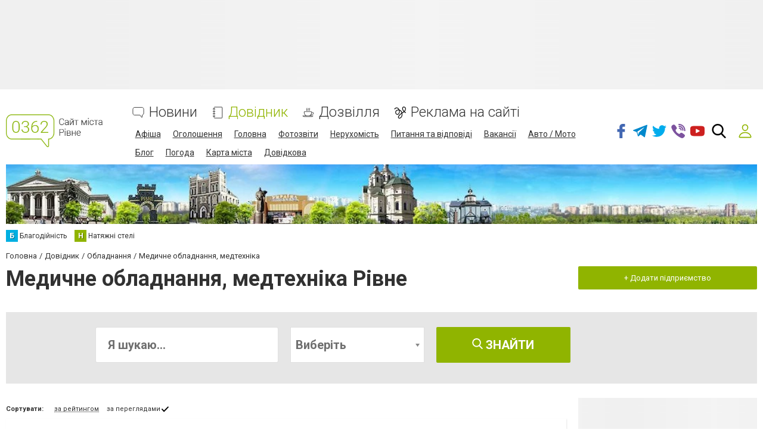

--- FILE ---
content_type: text/html; charset=utf-8
request_url: https://www.google.com/recaptcha/api2/anchor?ar=1&k=6LeLhRwUAAAAAE-aZEOXH_HCZS1_VQ6F1zNcNh_f&co=aHR0cHM6Ly93d3cuMDM2Mi51YTo0NDM.&hl=uk&v=PoyoqOPhxBO7pBk68S4YbpHZ&size=invisible&badge=inline&anchor-ms=20000&execute-ms=30000&cb=bj7kcqtszq1d
body_size: 49513
content:
<!DOCTYPE HTML><html dir="ltr" lang="uk"><head><meta http-equiv="Content-Type" content="text/html; charset=UTF-8">
<meta http-equiv="X-UA-Compatible" content="IE=edge">
<title>reCAPTCHA</title>
<style type="text/css">
/* cyrillic-ext */
@font-face {
  font-family: 'Roboto';
  font-style: normal;
  font-weight: 400;
  font-stretch: 100%;
  src: url(//fonts.gstatic.com/s/roboto/v48/KFO7CnqEu92Fr1ME7kSn66aGLdTylUAMa3GUBHMdazTgWw.woff2) format('woff2');
  unicode-range: U+0460-052F, U+1C80-1C8A, U+20B4, U+2DE0-2DFF, U+A640-A69F, U+FE2E-FE2F;
}
/* cyrillic */
@font-face {
  font-family: 'Roboto';
  font-style: normal;
  font-weight: 400;
  font-stretch: 100%;
  src: url(//fonts.gstatic.com/s/roboto/v48/KFO7CnqEu92Fr1ME7kSn66aGLdTylUAMa3iUBHMdazTgWw.woff2) format('woff2');
  unicode-range: U+0301, U+0400-045F, U+0490-0491, U+04B0-04B1, U+2116;
}
/* greek-ext */
@font-face {
  font-family: 'Roboto';
  font-style: normal;
  font-weight: 400;
  font-stretch: 100%;
  src: url(//fonts.gstatic.com/s/roboto/v48/KFO7CnqEu92Fr1ME7kSn66aGLdTylUAMa3CUBHMdazTgWw.woff2) format('woff2');
  unicode-range: U+1F00-1FFF;
}
/* greek */
@font-face {
  font-family: 'Roboto';
  font-style: normal;
  font-weight: 400;
  font-stretch: 100%;
  src: url(//fonts.gstatic.com/s/roboto/v48/KFO7CnqEu92Fr1ME7kSn66aGLdTylUAMa3-UBHMdazTgWw.woff2) format('woff2');
  unicode-range: U+0370-0377, U+037A-037F, U+0384-038A, U+038C, U+038E-03A1, U+03A3-03FF;
}
/* math */
@font-face {
  font-family: 'Roboto';
  font-style: normal;
  font-weight: 400;
  font-stretch: 100%;
  src: url(//fonts.gstatic.com/s/roboto/v48/KFO7CnqEu92Fr1ME7kSn66aGLdTylUAMawCUBHMdazTgWw.woff2) format('woff2');
  unicode-range: U+0302-0303, U+0305, U+0307-0308, U+0310, U+0312, U+0315, U+031A, U+0326-0327, U+032C, U+032F-0330, U+0332-0333, U+0338, U+033A, U+0346, U+034D, U+0391-03A1, U+03A3-03A9, U+03B1-03C9, U+03D1, U+03D5-03D6, U+03F0-03F1, U+03F4-03F5, U+2016-2017, U+2034-2038, U+203C, U+2040, U+2043, U+2047, U+2050, U+2057, U+205F, U+2070-2071, U+2074-208E, U+2090-209C, U+20D0-20DC, U+20E1, U+20E5-20EF, U+2100-2112, U+2114-2115, U+2117-2121, U+2123-214F, U+2190, U+2192, U+2194-21AE, U+21B0-21E5, U+21F1-21F2, U+21F4-2211, U+2213-2214, U+2216-22FF, U+2308-230B, U+2310, U+2319, U+231C-2321, U+2336-237A, U+237C, U+2395, U+239B-23B7, U+23D0, U+23DC-23E1, U+2474-2475, U+25AF, U+25B3, U+25B7, U+25BD, U+25C1, U+25CA, U+25CC, U+25FB, U+266D-266F, U+27C0-27FF, U+2900-2AFF, U+2B0E-2B11, U+2B30-2B4C, U+2BFE, U+3030, U+FF5B, U+FF5D, U+1D400-1D7FF, U+1EE00-1EEFF;
}
/* symbols */
@font-face {
  font-family: 'Roboto';
  font-style: normal;
  font-weight: 400;
  font-stretch: 100%;
  src: url(//fonts.gstatic.com/s/roboto/v48/KFO7CnqEu92Fr1ME7kSn66aGLdTylUAMaxKUBHMdazTgWw.woff2) format('woff2');
  unicode-range: U+0001-000C, U+000E-001F, U+007F-009F, U+20DD-20E0, U+20E2-20E4, U+2150-218F, U+2190, U+2192, U+2194-2199, U+21AF, U+21E6-21F0, U+21F3, U+2218-2219, U+2299, U+22C4-22C6, U+2300-243F, U+2440-244A, U+2460-24FF, U+25A0-27BF, U+2800-28FF, U+2921-2922, U+2981, U+29BF, U+29EB, U+2B00-2BFF, U+4DC0-4DFF, U+FFF9-FFFB, U+10140-1018E, U+10190-1019C, U+101A0, U+101D0-101FD, U+102E0-102FB, U+10E60-10E7E, U+1D2C0-1D2D3, U+1D2E0-1D37F, U+1F000-1F0FF, U+1F100-1F1AD, U+1F1E6-1F1FF, U+1F30D-1F30F, U+1F315, U+1F31C, U+1F31E, U+1F320-1F32C, U+1F336, U+1F378, U+1F37D, U+1F382, U+1F393-1F39F, U+1F3A7-1F3A8, U+1F3AC-1F3AF, U+1F3C2, U+1F3C4-1F3C6, U+1F3CA-1F3CE, U+1F3D4-1F3E0, U+1F3ED, U+1F3F1-1F3F3, U+1F3F5-1F3F7, U+1F408, U+1F415, U+1F41F, U+1F426, U+1F43F, U+1F441-1F442, U+1F444, U+1F446-1F449, U+1F44C-1F44E, U+1F453, U+1F46A, U+1F47D, U+1F4A3, U+1F4B0, U+1F4B3, U+1F4B9, U+1F4BB, U+1F4BF, U+1F4C8-1F4CB, U+1F4D6, U+1F4DA, U+1F4DF, U+1F4E3-1F4E6, U+1F4EA-1F4ED, U+1F4F7, U+1F4F9-1F4FB, U+1F4FD-1F4FE, U+1F503, U+1F507-1F50B, U+1F50D, U+1F512-1F513, U+1F53E-1F54A, U+1F54F-1F5FA, U+1F610, U+1F650-1F67F, U+1F687, U+1F68D, U+1F691, U+1F694, U+1F698, U+1F6AD, U+1F6B2, U+1F6B9-1F6BA, U+1F6BC, U+1F6C6-1F6CF, U+1F6D3-1F6D7, U+1F6E0-1F6EA, U+1F6F0-1F6F3, U+1F6F7-1F6FC, U+1F700-1F7FF, U+1F800-1F80B, U+1F810-1F847, U+1F850-1F859, U+1F860-1F887, U+1F890-1F8AD, U+1F8B0-1F8BB, U+1F8C0-1F8C1, U+1F900-1F90B, U+1F93B, U+1F946, U+1F984, U+1F996, U+1F9E9, U+1FA00-1FA6F, U+1FA70-1FA7C, U+1FA80-1FA89, U+1FA8F-1FAC6, U+1FACE-1FADC, U+1FADF-1FAE9, U+1FAF0-1FAF8, U+1FB00-1FBFF;
}
/* vietnamese */
@font-face {
  font-family: 'Roboto';
  font-style: normal;
  font-weight: 400;
  font-stretch: 100%;
  src: url(//fonts.gstatic.com/s/roboto/v48/KFO7CnqEu92Fr1ME7kSn66aGLdTylUAMa3OUBHMdazTgWw.woff2) format('woff2');
  unicode-range: U+0102-0103, U+0110-0111, U+0128-0129, U+0168-0169, U+01A0-01A1, U+01AF-01B0, U+0300-0301, U+0303-0304, U+0308-0309, U+0323, U+0329, U+1EA0-1EF9, U+20AB;
}
/* latin-ext */
@font-face {
  font-family: 'Roboto';
  font-style: normal;
  font-weight: 400;
  font-stretch: 100%;
  src: url(//fonts.gstatic.com/s/roboto/v48/KFO7CnqEu92Fr1ME7kSn66aGLdTylUAMa3KUBHMdazTgWw.woff2) format('woff2');
  unicode-range: U+0100-02BA, U+02BD-02C5, U+02C7-02CC, U+02CE-02D7, U+02DD-02FF, U+0304, U+0308, U+0329, U+1D00-1DBF, U+1E00-1E9F, U+1EF2-1EFF, U+2020, U+20A0-20AB, U+20AD-20C0, U+2113, U+2C60-2C7F, U+A720-A7FF;
}
/* latin */
@font-face {
  font-family: 'Roboto';
  font-style: normal;
  font-weight: 400;
  font-stretch: 100%;
  src: url(//fonts.gstatic.com/s/roboto/v48/KFO7CnqEu92Fr1ME7kSn66aGLdTylUAMa3yUBHMdazQ.woff2) format('woff2');
  unicode-range: U+0000-00FF, U+0131, U+0152-0153, U+02BB-02BC, U+02C6, U+02DA, U+02DC, U+0304, U+0308, U+0329, U+2000-206F, U+20AC, U+2122, U+2191, U+2193, U+2212, U+2215, U+FEFF, U+FFFD;
}
/* cyrillic-ext */
@font-face {
  font-family: 'Roboto';
  font-style: normal;
  font-weight: 500;
  font-stretch: 100%;
  src: url(//fonts.gstatic.com/s/roboto/v48/KFO7CnqEu92Fr1ME7kSn66aGLdTylUAMa3GUBHMdazTgWw.woff2) format('woff2');
  unicode-range: U+0460-052F, U+1C80-1C8A, U+20B4, U+2DE0-2DFF, U+A640-A69F, U+FE2E-FE2F;
}
/* cyrillic */
@font-face {
  font-family: 'Roboto';
  font-style: normal;
  font-weight: 500;
  font-stretch: 100%;
  src: url(//fonts.gstatic.com/s/roboto/v48/KFO7CnqEu92Fr1ME7kSn66aGLdTylUAMa3iUBHMdazTgWw.woff2) format('woff2');
  unicode-range: U+0301, U+0400-045F, U+0490-0491, U+04B0-04B1, U+2116;
}
/* greek-ext */
@font-face {
  font-family: 'Roboto';
  font-style: normal;
  font-weight: 500;
  font-stretch: 100%;
  src: url(//fonts.gstatic.com/s/roboto/v48/KFO7CnqEu92Fr1ME7kSn66aGLdTylUAMa3CUBHMdazTgWw.woff2) format('woff2');
  unicode-range: U+1F00-1FFF;
}
/* greek */
@font-face {
  font-family: 'Roboto';
  font-style: normal;
  font-weight: 500;
  font-stretch: 100%;
  src: url(//fonts.gstatic.com/s/roboto/v48/KFO7CnqEu92Fr1ME7kSn66aGLdTylUAMa3-UBHMdazTgWw.woff2) format('woff2');
  unicode-range: U+0370-0377, U+037A-037F, U+0384-038A, U+038C, U+038E-03A1, U+03A3-03FF;
}
/* math */
@font-face {
  font-family: 'Roboto';
  font-style: normal;
  font-weight: 500;
  font-stretch: 100%;
  src: url(//fonts.gstatic.com/s/roboto/v48/KFO7CnqEu92Fr1ME7kSn66aGLdTylUAMawCUBHMdazTgWw.woff2) format('woff2');
  unicode-range: U+0302-0303, U+0305, U+0307-0308, U+0310, U+0312, U+0315, U+031A, U+0326-0327, U+032C, U+032F-0330, U+0332-0333, U+0338, U+033A, U+0346, U+034D, U+0391-03A1, U+03A3-03A9, U+03B1-03C9, U+03D1, U+03D5-03D6, U+03F0-03F1, U+03F4-03F5, U+2016-2017, U+2034-2038, U+203C, U+2040, U+2043, U+2047, U+2050, U+2057, U+205F, U+2070-2071, U+2074-208E, U+2090-209C, U+20D0-20DC, U+20E1, U+20E5-20EF, U+2100-2112, U+2114-2115, U+2117-2121, U+2123-214F, U+2190, U+2192, U+2194-21AE, U+21B0-21E5, U+21F1-21F2, U+21F4-2211, U+2213-2214, U+2216-22FF, U+2308-230B, U+2310, U+2319, U+231C-2321, U+2336-237A, U+237C, U+2395, U+239B-23B7, U+23D0, U+23DC-23E1, U+2474-2475, U+25AF, U+25B3, U+25B7, U+25BD, U+25C1, U+25CA, U+25CC, U+25FB, U+266D-266F, U+27C0-27FF, U+2900-2AFF, U+2B0E-2B11, U+2B30-2B4C, U+2BFE, U+3030, U+FF5B, U+FF5D, U+1D400-1D7FF, U+1EE00-1EEFF;
}
/* symbols */
@font-face {
  font-family: 'Roboto';
  font-style: normal;
  font-weight: 500;
  font-stretch: 100%;
  src: url(//fonts.gstatic.com/s/roboto/v48/KFO7CnqEu92Fr1ME7kSn66aGLdTylUAMaxKUBHMdazTgWw.woff2) format('woff2');
  unicode-range: U+0001-000C, U+000E-001F, U+007F-009F, U+20DD-20E0, U+20E2-20E4, U+2150-218F, U+2190, U+2192, U+2194-2199, U+21AF, U+21E6-21F0, U+21F3, U+2218-2219, U+2299, U+22C4-22C6, U+2300-243F, U+2440-244A, U+2460-24FF, U+25A0-27BF, U+2800-28FF, U+2921-2922, U+2981, U+29BF, U+29EB, U+2B00-2BFF, U+4DC0-4DFF, U+FFF9-FFFB, U+10140-1018E, U+10190-1019C, U+101A0, U+101D0-101FD, U+102E0-102FB, U+10E60-10E7E, U+1D2C0-1D2D3, U+1D2E0-1D37F, U+1F000-1F0FF, U+1F100-1F1AD, U+1F1E6-1F1FF, U+1F30D-1F30F, U+1F315, U+1F31C, U+1F31E, U+1F320-1F32C, U+1F336, U+1F378, U+1F37D, U+1F382, U+1F393-1F39F, U+1F3A7-1F3A8, U+1F3AC-1F3AF, U+1F3C2, U+1F3C4-1F3C6, U+1F3CA-1F3CE, U+1F3D4-1F3E0, U+1F3ED, U+1F3F1-1F3F3, U+1F3F5-1F3F7, U+1F408, U+1F415, U+1F41F, U+1F426, U+1F43F, U+1F441-1F442, U+1F444, U+1F446-1F449, U+1F44C-1F44E, U+1F453, U+1F46A, U+1F47D, U+1F4A3, U+1F4B0, U+1F4B3, U+1F4B9, U+1F4BB, U+1F4BF, U+1F4C8-1F4CB, U+1F4D6, U+1F4DA, U+1F4DF, U+1F4E3-1F4E6, U+1F4EA-1F4ED, U+1F4F7, U+1F4F9-1F4FB, U+1F4FD-1F4FE, U+1F503, U+1F507-1F50B, U+1F50D, U+1F512-1F513, U+1F53E-1F54A, U+1F54F-1F5FA, U+1F610, U+1F650-1F67F, U+1F687, U+1F68D, U+1F691, U+1F694, U+1F698, U+1F6AD, U+1F6B2, U+1F6B9-1F6BA, U+1F6BC, U+1F6C6-1F6CF, U+1F6D3-1F6D7, U+1F6E0-1F6EA, U+1F6F0-1F6F3, U+1F6F7-1F6FC, U+1F700-1F7FF, U+1F800-1F80B, U+1F810-1F847, U+1F850-1F859, U+1F860-1F887, U+1F890-1F8AD, U+1F8B0-1F8BB, U+1F8C0-1F8C1, U+1F900-1F90B, U+1F93B, U+1F946, U+1F984, U+1F996, U+1F9E9, U+1FA00-1FA6F, U+1FA70-1FA7C, U+1FA80-1FA89, U+1FA8F-1FAC6, U+1FACE-1FADC, U+1FADF-1FAE9, U+1FAF0-1FAF8, U+1FB00-1FBFF;
}
/* vietnamese */
@font-face {
  font-family: 'Roboto';
  font-style: normal;
  font-weight: 500;
  font-stretch: 100%;
  src: url(//fonts.gstatic.com/s/roboto/v48/KFO7CnqEu92Fr1ME7kSn66aGLdTylUAMa3OUBHMdazTgWw.woff2) format('woff2');
  unicode-range: U+0102-0103, U+0110-0111, U+0128-0129, U+0168-0169, U+01A0-01A1, U+01AF-01B0, U+0300-0301, U+0303-0304, U+0308-0309, U+0323, U+0329, U+1EA0-1EF9, U+20AB;
}
/* latin-ext */
@font-face {
  font-family: 'Roboto';
  font-style: normal;
  font-weight: 500;
  font-stretch: 100%;
  src: url(//fonts.gstatic.com/s/roboto/v48/KFO7CnqEu92Fr1ME7kSn66aGLdTylUAMa3KUBHMdazTgWw.woff2) format('woff2');
  unicode-range: U+0100-02BA, U+02BD-02C5, U+02C7-02CC, U+02CE-02D7, U+02DD-02FF, U+0304, U+0308, U+0329, U+1D00-1DBF, U+1E00-1E9F, U+1EF2-1EFF, U+2020, U+20A0-20AB, U+20AD-20C0, U+2113, U+2C60-2C7F, U+A720-A7FF;
}
/* latin */
@font-face {
  font-family: 'Roboto';
  font-style: normal;
  font-weight: 500;
  font-stretch: 100%;
  src: url(//fonts.gstatic.com/s/roboto/v48/KFO7CnqEu92Fr1ME7kSn66aGLdTylUAMa3yUBHMdazQ.woff2) format('woff2');
  unicode-range: U+0000-00FF, U+0131, U+0152-0153, U+02BB-02BC, U+02C6, U+02DA, U+02DC, U+0304, U+0308, U+0329, U+2000-206F, U+20AC, U+2122, U+2191, U+2193, U+2212, U+2215, U+FEFF, U+FFFD;
}
/* cyrillic-ext */
@font-face {
  font-family: 'Roboto';
  font-style: normal;
  font-weight: 900;
  font-stretch: 100%;
  src: url(//fonts.gstatic.com/s/roboto/v48/KFO7CnqEu92Fr1ME7kSn66aGLdTylUAMa3GUBHMdazTgWw.woff2) format('woff2');
  unicode-range: U+0460-052F, U+1C80-1C8A, U+20B4, U+2DE0-2DFF, U+A640-A69F, U+FE2E-FE2F;
}
/* cyrillic */
@font-face {
  font-family: 'Roboto';
  font-style: normal;
  font-weight: 900;
  font-stretch: 100%;
  src: url(//fonts.gstatic.com/s/roboto/v48/KFO7CnqEu92Fr1ME7kSn66aGLdTylUAMa3iUBHMdazTgWw.woff2) format('woff2');
  unicode-range: U+0301, U+0400-045F, U+0490-0491, U+04B0-04B1, U+2116;
}
/* greek-ext */
@font-face {
  font-family: 'Roboto';
  font-style: normal;
  font-weight: 900;
  font-stretch: 100%;
  src: url(//fonts.gstatic.com/s/roboto/v48/KFO7CnqEu92Fr1ME7kSn66aGLdTylUAMa3CUBHMdazTgWw.woff2) format('woff2');
  unicode-range: U+1F00-1FFF;
}
/* greek */
@font-face {
  font-family: 'Roboto';
  font-style: normal;
  font-weight: 900;
  font-stretch: 100%;
  src: url(//fonts.gstatic.com/s/roboto/v48/KFO7CnqEu92Fr1ME7kSn66aGLdTylUAMa3-UBHMdazTgWw.woff2) format('woff2');
  unicode-range: U+0370-0377, U+037A-037F, U+0384-038A, U+038C, U+038E-03A1, U+03A3-03FF;
}
/* math */
@font-face {
  font-family: 'Roboto';
  font-style: normal;
  font-weight: 900;
  font-stretch: 100%;
  src: url(//fonts.gstatic.com/s/roboto/v48/KFO7CnqEu92Fr1ME7kSn66aGLdTylUAMawCUBHMdazTgWw.woff2) format('woff2');
  unicode-range: U+0302-0303, U+0305, U+0307-0308, U+0310, U+0312, U+0315, U+031A, U+0326-0327, U+032C, U+032F-0330, U+0332-0333, U+0338, U+033A, U+0346, U+034D, U+0391-03A1, U+03A3-03A9, U+03B1-03C9, U+03D1, U+03D5-03D6, U+03F0-03F1, U+03F4-03F5, U+2016-2017, U+2034-2038, U+203C, U+2040, U+2043, U+2047, U+2050, U+2057, U+205F, U+2070-2071, U+2074-208E, U+2090-209C, U+20D0-20DC, U+20E1, U+20E5-20EF, U+2100-2112, U+2114-2115, U+2117-2121, U+2123-214F, U+2190, U+2192, U+2194-21AE, U+21B0-21E5, U+21F1-21F2, U+21F4-2211, U+2213-2214, U+2216-22FF, U+2308-230B, U+2310, U+2319, U+231C-2321, U+2336-237A, U+237C, U+2395, U+239B-23B7, U+23D0, U+23DC-23E1, U+2474-2475, U+25AF, U+25B3, U+25B7, U+25BD, U+25C1, U+25CA, U+25CC, U+25FB, U+266D-266F, U+27C0-27FF, U+2900-2AFF, U+2B0E-2B11, U+2B30-2B4C, U+2BFE, U+3030, U+FF5B, U+FF5D, U+1D400-1D7FF, U+1EE00-1EEFF;
}
/* symbols */
@font-face {
  font-family: 'Roboto';
  font-style: normal;
  font-weight: 900;
  font-stretch: 100%;
  src: url(//fonts.gstatic.com/s/roboto/v48/KFO7CnqEu92Fr1ME7kSn66aGLdTylUAMaxKUBHMdazTgWw.woff2) format('woff2');
  unicode-range: U+0001-000C, U+000E-001F, U+007F-009F, U+20DD-20E0, U+20E2-20E4, U+2150-218F, U+2190, U+2192, U+2194-2199, U+21AF, U+21E6-21F0, U+21F3, U+2218-2219, U+2299, U+22C4-22C6, U+2300-243F, U+2440-244A, U+2460-24FF, U+25A0-27BF, U+2800-28FF, U+2921-2922, U+2981, U+29BF, U+29EB, U+2B00-2BFF, U+4DC0-4DFF, U+FFF9-FFFB, U+10140-1018E, U+10190-1019C, U+101A0, U+101D0-101FD, U+102E0-102FB, U+10E60-10E7E, U+1D2C0-1D2D3, U+1D2E0-1D37F, U+1F000-1F0FF, U+1F100-1F1AD, U+1F1E6-1F1FF, U+1F30D-1F30F, U+1F315, U+1F31C, U+1F31E, U+1F320-1F32C, U+1F336, U+1F378, U+1F37D, U+1F382, U+1F393-1F39F, U+1F3A7-1F3A8, U+1F3AC-1F3AF, U+1F3C2, U+1F3C4-1F3C6, U+1F3CA-1F3CE, U+1F3D4-1F3E0, U+1F3ED, U+1F3F1-1F3F3, U+1F3F5-1F3F7, U+1F408, U+1F415, U+1F41F, U+1F426, U+1F43F, U+1F441-1F442, U+1F444, U+1F446-1F449, U+1F44C-1F44E, U+1F453, U+1F46A, U+1F47D, U+1F4A3, U+1F4B0, U+1F4B3, U+1F4B9, U+1F4BB, U+1F4BF, U+1F4C8-1F4CB, U+1F4D6, U+1F4DA, U+1F4DF, U+1F4E3-1F4E6, U+1F4EA-1F4ED, U+1F4F7, U+1F4F9-1F4FB, U+1F4FD-1F4FE, U+1F503, U+1F507-1F50B, U+1F50D, U+1F512-1F513, U+1F53E-1F54A, U+1F54F-1F5FA, U+1F610, U+1F650-1F67F, U+1F687, U+1F68D, U+1F691, U+1F694, U+1F698, U+1F6AD, U+1F6B2, U+1F6B9-1F6BA, U+1F6BC, U+1F6C6-1F6CF, U+1F6D3-1F6D7, U+1F6E0-1F6EA, U+1F6F0-1F6F3, U+1F6F7-1F6FC, U+1F700-1F7FF, U+1F800-1F80B, U+1F810-1F847, U+1F850-1F859, U+1F860-1F887, U+1F890-1F8AD, U+1F8B0-1F8BB, U+1F8C0-1F8C1, U+1F900-1F90B, U+1F93B, U+1F946, U+1F984, U+1F996, U+1F9E9, U+1FA00-1FA6F, U+1FA70-1FA7C, U+1FA80-1FA89, U+1FA8F-1FAC6, U+1FACE-1FADC, U+1FADF-1FAE9, U+1FAF0-1FAF8, U+1FB00-1FBFF;
}
/* vietnamese */
@font-face {
  font-family: 'Roboto';
  font-style: normal;
  font-weight: 900;
  font-stretch: 100%;
  src: url(//fonts.gstatic.com/s/roboto/v48/KFO7CnqEu92Fr1ME7kSn66aGLdTylUAMa3OUBHMdazTgWw.woff2) format('woff2');
  unicode-range: U+0102-0103, U+0110-0111, U+0128-0129, U+0168-0169, U+01A0-01A1, U+01AF-01B0, U+0300-0301, U+0303-0304, U+0308-0309, U+0323, U+0329, U+1EA0-1EF9, U+20AB;
}
/* latin-ext */
@font-face {
  font-family: 'Roboto';
  font-style: normal;
  font-weight: 900;
  font-stretch: 100%;
  src: url(//fonts.gstatic.com/s/roboto/v48/KFO7CnqEu92Fr1ME7kSn66aGLdTylUAMa3KUBHMdazTgWw.woff2) format('woff2');
  unicode-range: U+0100-02BA, U+02BD-02C5, U+02C7-02CC, U+02CE-02D7, U+02DD-02FF, U+0304, U+0308, U+0329, U+1D00-1DBF, U+1E00-1E9F, U+1EF2-1EFF, U+2020, U+20A0-20AB, U+20AD-20C0, U+2113, U+2C60-2C7F, U+A720-A7FF;
}
/* latin */
@font-face {
  font-family: 'Roboto';
  font-style: normal;
  font-weight: 900;
  font-stretch: 100%;
  src: url(//fonts.gstatic.com/s/roboto/v48/KFO7CnqEu92Fr1ME7kSn66aGLdTylUAMa3yUBHMdazQ.woff2) format('woff2');
  unicode-range: U+0000-00FF, U+0131, U+0152-0153, U+02BB-02BC, U+02C6, U+02DA, U+02DC, U+0304, U+0308, U+0329, U+2000-206F, U+20AC, U+2122, U+2191, U+2193, U+2212, U+2215, U+FEFF, U+FFFD;
}

</style>
<link rel="stylesheet" type="text/css" href="https://www.gstatic.com/recaptcha/releases/PoyoqOPhxBO7pBk68S4YbpHZ/styles__ltr.css">
<script nonce="WcqAdR7gjaHOLm7OKZJ4fA" type="text/javascript">window['__recaptcha_api'] = 'https://www.google.com/recaptcha/api2/';</script>
<script type="text/javascript" src="https://www.gstatic.com/recaptcha/releases/PoyoqOPhxBO7pBk68S4YbpHZ/recaptcha__uk.js" nonce="WcqAdR7gjaHOLm7OKZJ4fA">
      
    </script></head>
<body><div id="rc-anchor-alert" class="rc-anchor-alert"></div>
<input type="hidden" id="recaptcha-token" value="[base64]">
<script type="text/javascript" nonce="WcqAdR7gjaHOLm7OKZJ4fA">
      recaptcha.anchor.Main.init("[\x22ainput\x22,[\x22bgdata\x22,\x22\x22,\[base64]/[base64]/[base64]/KE4oMTI0LHYsdi5HKSxMWihsLHYpKTpOKDEyNCx2LGwpLFYpLHYpLFQpKSxGKDE3MSx2KX0scjc9ZnVuY3Rpb24obCl7cmV0dXJuIGx9LEM9ZnVuY3Rpb24obCxWLHYpe04odixsLFYpLFZbYWtdPTI3OTZ9LG49ZnVuY3Rpb24obCxWKXtWLlg9KChWLlg/[base64]/[base64]/[base64]/[base64]/[base64]/[base64]/[base64]/[base64]/[base64]/[base64]/[base64]\\u003d\x22,\[base64]\x22,\x22w4Y5wrfCtlHCksKlGMO5w53DrSQewqFYwohnwoNCwrLDgkzDv3rCgXVPw6zCgMOLwpnDmXbCgMOlw7XDlFHCjRLCmifDksOLbljDnhLDm8OEwo/[base64]/[base64]/CpMO6T8KswojCh3nCqzkVw4I2woItw717BTHDm2EqwrnCn8KVTsKwGnTCvcKPwoUtw5LDgDRfwpFfFhvCnFnCtR5Hwqs3w6pbw6xyMFnCvcKVwrcZZDphdn41anlBQ8OzWCgnwoR3w5/[base64]/[base64]/CucOsw456E2fCnTHCqHZaw49ww59mw4MERnpWwpodF8Obw7t1wpB8J0/Cn8O6w7nDrsOGwqEMeCLCgDEeI8OCfMOsw5sXwrzChcOgNsKbw5rDs1DDoj/CmmTCglXDoMORAlLDuBRUIGHCgsOHwojDhcKXwpnCgcOlwobDljFWZT98wrPDnTxCakw7FFUtbMOJwqDCriFXwozDggVfwqxvfMK7JsOZwoDCl8OccCbDj8KzFWwHwprDucKQTxoEw7dMRcOCwqXDm8ORwpUew7tdw6XCvcK5FMOwFXI7NMOJw6Mwwq3CgcKQesO/wo/Dnn7DhMKeYMKba8Kbw59/w4HDuy9jw5DDtMOdw6HDl2nCnsORXsKCKFdmFh8wfztNw4VsTcKeOMOjw7XCpsOew5vDkxvDmMKGOkLCmHDCk8OuwrAzHRMLwqB4woJxw5zCncKTw5/Dk8KhS8O+XFAyw4oiwoBLwoARw7nDqsOacCnDrMKSaEDCpCjDgS/[base64]/Di0l+w7cJw7geK8KywrIfw65Aw4jCsQkHwq7CpMOfdlbDggsQHxsLw5Z/[base64]/CmsKHwo/CgsKTB3HDtXZLdcOqwovCjkdKVj9WXTtEWcOywqJDDjUhPGJJw7Maw5AFwp1nMcKHw4cNIsOjwqMBwpvDucOUFlMPFSHCigxvw4LCmMKtGGUKwolWIMOuw5vCi2PDnwMIw4gJP8OZFsKkMQTDmwnDrMK0wqrCmsKTVA8AcVRmw6Axw40Gw4/Di8O1KWrCocKuw4xbHhVAw5Nxw63Co8O5w5USF8OHwonDsgbDshYBOMOgwoZLEcKAR2rDuMKowoVfwoTDjcK/[base64]/CrzrCjULCpMK+LcKJwqRFQ8KvfUwIw4A+OcKYCxU4w67DuTVoVl50w4nDp3QYwoodw4k+IQFQdsKtwqZlw7luDsKIwoM9a8K2RsOtax/[base64]/CrMOkJjsaasOawp9LCnrDg01rw5kbccOuF0sow43Ds0nDhsO3wr9xCcOxwonDinlIw61kTcOzOjzCnVfDtH0RLyTDrsObw5vDsBMdIUchIsKvwpwOwq5kw5/Dtm4/LzLDlkDDtcKQRzfDl8Otwroxw5EPwpM2wq9pdsKgQGN2WcOkw7vCk2kHw6DDt8K0wrxvdcKnG8OJw4FTwqDCgBbClMKVw5zCncKDwqBDw5HCrcKRSAVcw7fCpMKZwpIYVMOXDQU+w4otdGvCk8OEwopMAcOBWjsJw5nCrF9/ck9CAsOfwpDDqFVkw6d1IMKrKMOXw47DoW3DnHPCuMOtfMODdhvCgcKywr3CnEEtwqZzw6NCGMK4wrhjZBPDohUHXDIWbcOfwrXCtgdtU10zwqHCq8KWdsKOwoHDuk/DtkbCpMKUw50rbw5zw68NP8KmMsO8w5DDiVYvdMOswp1NT8K4wqHDvEzDjnDChUIlcMOww4UJwp1AwqdGcEHCssK0WGUfHsKeUTwrwqAWSmfCgcK1woFOQsOlwqURwoDDqcK2wp83w5/DrRzCocO3wrEDw4/Di8KewrBswr8HcMKcPsK/[base64]/QcO5wpfDscKobFLCr8KtBcOsOcKJKzwNakrCjMK4SMKCwp1uw5PCmhoFwpU9w4nDgMKVdGJwRhoowpjDnyHCl23DrVXDr8O8M8Kcw7fDiA7DqcKaAjTDshl8w6o0XMKawp/DtMOrIMO8wqnChsKpIXrDnX/[base64]/U016fyzClWY7wrvDnQMeNMODBcKnw4HDicOfwprChMK6w6YQJsO0wobCgMOPbMKBw50uTsKRw57ClsOPVMKtMAHDiRPDkMKyw5NBYWZwXsKNw4DCmcK0wrFfw5ALw6MSwppQwqkywpx7KMKkPXMfwrfCosOpw5DCkMKUXAI/wrnCm8OQw6dlATnDiMOlwpUkeMKbSwkWBsOdJWJKw45kFcOaNS5OU8K+wpVGEcKHXx/Ck0MAwqdbwqTDj8Ojw7zDmGzDt8K3AcKmwrHCu8OsYyHCqcKHw5vCjjHCvmouw4/[base64]/[base64]/Cug/DmC9uJ8KcMsOQwo3DgH7DhjpKdCjDvkI4w6BVw45hw63DsGXDmsOfH2TDlsOMwrRdHcK7wojDi2vCrsKLwoYLw41GSsKHIMOAEcKRYcOzNMKvbUTClnnChMOnw4vDuiTCtx8Cw5sDLWzCtcKPw7/DvsOjZ0jDgRvCnMKjw6fDgVRyW8KxwooNw5/Dm3zDo8KLwqFJwogObWvDgRInXR/CgMO/RcOUBsKVwr/Dig4sZcOKwpgyw4LCh3wqT8KlwrA8wr7DgsKyw64AwrYZPxURw4UwKxfCscKlwpUyw6jDphYQwrQBEwhGQVvCqBs+w6fDv8KINcK2CMOjDx/CisKVwrDCssKBw7VBw5pKGyDDvhTDvQ5zwqnDhnkqAzfDsXpZcEASw4TDu8Osw6ddw7TDlsKxKMOgRcKOLMKiZkV4woHDjAjDhBHDpTTCsUHCpMOhL8ONQXo+A0hvC8Obw41Zw4dlXMKEwrLDtW19NhwPw6HCuxoTPh/CkjIdwofCgwZAJ8OjdcKVwrXDmlBtwqMXw4zCgcKuwq/CswkmwoBKw5xqwpnDpjhTw5QGWBYXwqkBGcOHw7zCtkISw74ZfMOcwo/[base64]/w4VfAcOcw5LDkFNtwqY0JEtjwpkKd8OyOT/DmVkxw7E4wqHCtVxZajYFwrNbFcOyHicAMsKSBsKAGnEVw4HDt8O3w4pwfTPDlDHCq3XCsl5QF0rCtijDk8KWGsOswpdhYjgZw606GCLDk3x5Wnw9Jkc2HUEtwpwNw6Zyw4siJcKgFcKqV1zCrRJ6ADPCvcOcwonDksOdwp1YcMOcN2nCnV/Dump9woVIX8OcTANDw6wawrPDl8O7wptuQRInw4E7Hk3DucKPBG0xagplTlU+FB5qw6JvwpTClyALw6I0wp0iwpUIw5UBw6Mdw7wywoLDolfCqDNvwqnDn0dYUBg0RUUjwrdIHWcHXULCuMO3w4zCkn/DqFHDpgjCpUFqF2F5VsOawrnDiWRJUsOyw6FXworDvMOBwrJuwoVAX8O8TMKuDQXChMK0w7d0IcKgw45Ewr/DnSPDqsKvfEvClVF1RgrCmMOMWsKZw79Ow6DDt8OVw6rCmcKKB8Kaw4J4w7XDpyzCp8KXw5DDnsKewoQww75RPipHwoYqKMOjJ8ORwqE/w77CncOSw4UjEmjCisOEw4zDtzPCosKURMOOw63CkMKtw5HDsMKWwq3Dm28KeGJ4A8OgTHXDjwbCq3YRdnU5dMO8w5XDg8K5ZMKQw5cxFcK+QsKiwrwPwqUOe8Ktw4klwqjCmXEycXxDwr/CnTbDl8O7IjLChsO2wqQrwrHCjw/DjzgVw5UFLsKQwrllwr1mMWPCssKpw6wlwprDjj/[base64]/[base64]/NsKGw5XCi8OBQsK2Rm53wrfDuMKnBcOyY8KmQAXDoUjCjMOqwqfCksO0FhYKw6TDoMO3wrckwo/[base64]/w7PCu2vDvMOXw4o7fMKRAWTClQMvwpnDj8O9cFN9V8OQIcOITELDvMKpPAxrwopnY8KhMsKiHAQ8BMO7w7DCkV9fwrZ6wrzCokbDoibCtRxVfC/Ck8KUwrnCkMKVaWbCp8O2TzwKE2N6w6jCisK3OMKoNCnCkMOCMCF8cAovw5wRfcKuwp/CjMOTwpk5WMO9MHYnwpbCnC5adMKswrfCsVY8EgZiw67DtcOND8Oww77CmzUmEMKiGw/DpmjDp2g8w4USEsOOcMO+w4XClBnDhAoBHsOsw7NhSMOYwrvDisKWwqw6DicPw5XCjMOPbhRTSzHCkDY8bcOaLsOcJ0V2wr7DvAbCpMK1csOtBMOjO8OPTMKzKMOpwqV/wrlNGzTDsi4iMFzDrCXDljIUwoMeNCw9RzlZaA3CqMKAYsKLBMKew7nDtQrCjR3DmMO7wq/DvGsOw67ChsO2w4sbBMKtacOvw6rDpDLCqCvDtzAURsKwb0nDlxdxAMKRw4Yfw7QFZMK1eilkw5fCnCB0YB4uwofDicKXFW/CiMORwrXDisOyw5cBK1Biwp7CgMK4w555ZcKRwr3DmsKSMsO4w5DDu8KHw7DCulsebcKnw4N6wqVLLMKOw5rCgcKuanHCgMKWc37ChsO2AW3CtcKywq/DsX3DqhzDs8O6w5xIw7HCvsOZKmnDiD/CsGbDm8OswqLDjyTCtm4Nw4IxIsOwV8OFw6bDuBnDix/DoSDCjhFrHVANwrQTworCoB48bsK3LMO/w61oZCkiwrIbelrDlC7DpsO5w7/Dp8KrwoYywotMw7hZWsOtwogHw7PDtMOYwoZYw5fCgcODcMOBXcObBMOkCD8HwqI5w6IkO8Obwrp6VzPDusK9MsK2RA/DlcOywrDClSjCkcKAwqUbwq42w4EKwofChHYgDsKPLBtWLMOjw4xsFEUcwpHCtQ/CkQpBw6XCh2TDsFDCi1Nww5QAwojDtU9uLkbDsGPCjMK2w7REw75qBMKEwpDDmWTCocOlwoFDwonDj8OOw4bCpQrDu8KDw4QceMOKbSLCrcOKw6RqbWZ7w6cEScKvwq3CgmfCr8Oww5fCigrCmMOBc07DjV/[base64]/wrrCrsODG8Knw6YbwrB+w5zCgMKNGXd5ECxUw4bDkcOdw7M8wrfDpHnCoBh2MRvCtcOAAiTDo8OODWTDqMOGWVXDsWnDrMKXUX7CjD3DjMOgwo80a8KMHQtnw7sTwrTCg8Kww65VBAIVw7jDocKAO8OmwpXDmcOVw6p4wqoOAhlGOV/[base64]/DscOlecKJwqBIWMKJQSTCkmjChcOgwq/CosK+wqR9fMKtU8KWwrfDtcKaw5F7w53DuSbCtMKiwr0cFitUDCYKwozCm8OdasOcXMKgBi/CjwDDt8KUw4Alwq0bK8OQS0hDwrjCjcO2H25JKjvCm8KsSyTDu0sSe8OUAsOedw0bwpXDrMKfwrTDpj8zW8Onw7/CocKcw6cVw5Frw6NUwofDpsOmYcOIJsOEw4QQwoUSA8KIKG03w53CuyJBw4PCpCo7wp/[base64]/Dt8OHw47DjsKEw7/[base64]/CocOhw57DtsKBUsKqw4bDvMOcQ8KecsKrw5QpIlbDsGNuZsKEwr7DisK8d8OIXcOmw40dD2fChUzCgRZSCFBpUiQuJ1kNw7JEw5MNw7zCucKpEMOCw5DDu3VEJV8dQsKJXyrDjsKtw4rDnsOlVUPCscKrKHzClcObJV7CoGFzwpzCp1sGwpjDjSppJh/Dq8OQSkoWNBl8wpDDj09ODTQvwp5BasO8wqsNCcKiwoYdw7I5YsOaw4jDkXwewqHDhkPCqMOKVkzDjsK4WMOIbcK7wqDDp8KKImozwoHDm1VWRsOUwp4Oe2XDvBMLw5lzFkp3w5fCoENhwq/DpsOgX8Kwwq/[base64]/F8KAwqTDrnRrNFbDogwcwqfDhcKZw74qdhXCniRWw7nClXMmOm7Dn2Ytb8OjwqZpKcOkawxdwozCsMOsw5PCmMOkw7PDnXzCisO8wpTCjxHDisORwqnCkMKbwrVYCxzDo8KBw7jDhcOrCT0dAUXDv8ONwo0aW8KuXcONw6xHW8KLw5N+wrbCg8O8w7bDu8KGwr/Cu1HDtXnCkWLDisOaacK3acK3csO8wpTDk8ORH3vCs3NMwrM9wpkqw7XCmcOHwop2wqPCjy80anI0wrMsw6zDtQXCo0dMwrrCpyV1GFLClFdkwq3CvWvDh8K2cV9zNcODw4PCl8Onw7IpOMKhw6jCtS/Doj7DmkNjw7NbaVw8w7ZmwrFBw7AwEMKsSQHDlsKbeC7DkXHCmFXDp8O+ZC0pw57ChsOqC2fDg8KIH8K2wqxMYsORw445XXQnWRMZwozCusOpTsK5w4PDu8OHUsOIw4RxK8O/LkLCsGzDqWHCnsOJw4/CtQIBw5AZNsKfMsO4FMKzNsO8cDXDqsOswo4EDBHDkAdsw4DClSRgw65zaGISw7stw5tkwqrCs8KdbsKMfigVw5YWFcKqwqzCs8ONTV7Cn00Tw4Q9w6XCu8OjD2/Cn8OyXAXDnsKGwpzDs8K+w5zCucOecMKVNQTDmcK1IcOgwqswdULCisOywo4wWMOpwobDgR4kRMOjWcKPwr/[base64]/Cu3fCqcKVAsKnUl/CucOHwrLDn8OBX1bDs1wywpQ6w5bChHEJwpM+Zx7Dm8OFIMOlwp/[base64]/cCpSwqAYwqnCp8K3wobCi8Obw5Z+wrfDtMO8MkDCoknCrX9AJ8OtYMOSI2JbG1XDnVsgwqERwr/DtlEuwowww5c6PRLDrcKKwrzDmsONfsOtIcOTNHXDmE/ClGvCrMKQblTDjcKaNx8/wobCm0zCuMKtw5nDqGPClQQNwqJCbMOqZU0Zwq4pIgLCoMK7w7x/w7AZYCPDmUBjw5YMwrTDt2fDkMKNw5xfAU/DtCbCi8KJIsK5w4JUw4kVZMOtw5bCon7DoQTDs8OwXsOdDlrDngUkAsOMJTYyw63CmMOfZjHDncKRw61AbQrDicKIw6PDicOYw71XAHTDjw7CjMKnH2JVGcOhQMKfw6jCg8OvRG8twqs/[base64]/DjMKjwoxWK8KRQ8Oqw45mGnLDgFR1YcO6wo8Fwp/DpUPDlXvDkcOZwr3DhWrCqMK1w5vDqsKPTlteC8KNwp/Dr8OrTHvDrnbCvcKPXnvCrcKkR8OqwqDDnVzDk8Osw4vDpQwjw5wvw4TDk8OWwrfCpzZMbgjDvmDDicKQJ8KiHgNiKio5L8OuwqcKw6bChSA2wpRwwoJubxdZw4JzRzvCnj/[base64]/DlsK/[base64]/DqTHDlsKzw4nDiSDCq8O9ZxrCksKVBcKyFsKEw6bCjFfCpMK1wprDrCPDjcO1wprDrsOnw7sQw70ldcKuehXCmcOGwpjDlDjDo8Kaw63CuHoEYcOPwq/DozPCuibCkcKfDkrCuETCkMOSYEXCuVgsdcKfwoTDoixpL1DDtsOSwqcPamdvwrfDlUHCkXEuPUU0w7bCqB0eYWBNbFDCnUJXwpnDvw/CrGnCjcKuwp/[base64]/DocONwqweVcKqw6chwr7CgX/[base64]/DSw/fArDk8Kuw6bCu8O9wrnChA7DgkVNCWzDmkQvTsKTw67DkcKewrLDpcOJWsO4bwTDt8KFw7w/w49fLsO3b8OXbMKKw6RORCMXYMKQBcOww7fCrGBXOlTDmsODfjRRRMKjXcOKDE15EMKDwqhzw61IDG/[base64]/[base64]/KsK1wqVUwqJuwo3DvMKmQsKXHy7CsnjDhU7CiMKqZWo8w7vChsOpS2TDkFkmwrTClsK4w5jDiUwMwpYiH0jCi8K/[base64]/CrAPDtkjDshDCql14QcOiNsOYKcOcfCHDh8Onwp8ew57Dn8OEw4zCusKrwpbDn8OjwpDCrsKsw7YTRw1sZnPCiMKoOF1qwrsew6gAwqfCvyjDvMK/fHzCrlDCkGPCiGJJZyjDiiJabBZBwpANw4IQUzHDmcOaw77DncOoMDUrwpBXB8Kzw5Y9w4RZF8KGw73ChDVlwpNlwpbDkBByw6hRwrvDixrDsVnDrcOYw7rCgcOIasOvwoTCjnk4wpNjwoU4wp8QfsOhwosTOGhhVFrDl2rDr8KEw7fChRLDo8OLGTLCqMK0w5/CiMORw7HCv8KdwqYOwoMIw6p/[base64]/Djg3DlsK1wrfDhcOpaUrCusOewqUuwqzDksKBw6pbKMK3UsOew73CncOKwrtLw60zHsKkwovCsMOUI8Khw5E4TcKOwo18Gh3DozXCtMOBRMOvNcOgwr7DnkMfWMOfDMKvwpluwoNww41XwoBkDMOrIU7ChEBJw7o2JGpEV0/CpsKMwrgrNsOKw57CuMKPw5EfZmZrNMO9wrFkw49weTQ1QF/[base64]/CvcKvwocbwrskw6HCjXlzA8K2wpgiw4F8wpA/MgrCplvDuAFqw6DCnMKKw5nDuV0ywqY2LVrDjkjDuMOVcMKvwr/DthXDoMOZwosIw6EHwr4zUgzCmlA+C8OswpofQ0zDucKkwoNzw70/C8KbdMK4OzhBwrRIw6BBw7oPw7Rcw4gMwqnDsMKJTMKyX8Ocw5M9RMKjQMKNwrpmwq7CjsOQw4fDj0HDs8KtQxMcccOrwrDDlsOFEsOcwpnCuSQHw4Umw6xOwrXDm2jDjMOIasOFBMK/fcOmGsOoCMK8w5vCnHDDpsK1w77CoA3CmhnCpi3CtgrDuMOowqdeEcOuHMK2DMKlw5JQw49ew4Ihw6Z0w54rw5ktDlhRPMKZwq0Lw7vCrgwwLDEDw6vDuHQfw6wdw7BAwr3CicOkw7/CjDJHw6wRKMKDBsO/UsKSU8O/el/Dnh1PZQBUwoHCt8OnY8O9cgnDkcKZZsO5w7RGwp7CrG3CosK5wp/[base64]/CtWdoMl7DksOMeMOewp9WBcK7w4TDgMKjwoDDscKuwoTCrBrCi8KAXMKEAcKMXMO/[base64]/dE9RD8K1w7A6w7LCscOMwqLDjMKFwpjDgsKtDgTChwdaw6pCw4bDisObPRfDsH5XwowswpnDiMOOw4vDnkUhwqLDkg4NwohhVFjDpcKFw5jCosOcJjhPcEpDwq/Cg8OmHX3DvAVKw5nCpG8dwp/DnMOXXWXCjDXCrWTCogDCk8KpQsKAw6cfBcKmY8O+w54UYcKfwrFmOMKZw6J/S1LDkcKwJMO0w5BQwpReL8K4woXDh8OPwp/Cj8K+XEZ7ZE8ewqosVQrCsGNzwpvCm1smK27Dr8KgQjx4EirCr8OEwqtFw7fDt0fCgG3DnyLDocOXSll6BwoIaHwQa8O9w414LBYBDMOia8KKFcOrw70GcEQQTy9CwrnCj8OdWF0aLzzDk8K4wroyw6jDtitPw78FdDgVdsO/wookN8K7OUhtwrrDnsOAw7EUwqVaw4U/K8Kxw4PCmcOjYsKtTkwXw77DvsOywozDp1vDsCjDo8Ksd8KMKEMMw63CrcKzwoBzMUVMw63Cu23CgMKnd8KxwocTd03Dl2HCkmppw518WTQ8w695w63DrsKoHmTCqAXCucOqTCLCry7Di8OgwrV8wq/[base64]/Zk5wa1oGw4gkeCLDpVRAwpHDo0fDt8KPfxfCu8KZwo/DhMOIw4QVwpxtJz04MRp2JsK7w4A1WgoLwrpyUsK9wrDDv8KsTDDDpsOGw5ZDchjCsjtuwolFwocdOMKnw4fCvioHRsOEw5Jtwr7DiGDCp8OUDsKIEsOYGgzDkjLCrMOYw5DCixY0VcOpwp/Cj8OgAyjDosK6w4lawqXDucOqFMKSw5vCnsKxwpvDvMOMw4bCrsO4V8ONw4HDkG1mD3nCuMK/[base64]/[base64]/CgnPCvsKRcFUowr5xK8O9DlUzCcKrIcOZw7PDv8KQw6PCtcOOMMKmdzxbwrvCjMKCw5BMwqrDoHDCosO2woDCpXXCnAvCrnQPw7/Clm0sw7fCozTDo3NpwofDmm/ChsOwfV7Cj8OTw7dvecKZIG4TPsKgw7Rvw73DjcK2w7nCgDQcV8OQwo/DgsKbwox6wqEzdMOudEfDj0HDkMKFwrPCvcK8wqwEwqDCvXfCgCvDlcKrw4JKGXYdckvDlk3ChxzCn8O9woLDncOqNsOhbsKwwqYJAcKNwrhLw5dYwrNBwr98f8O8w53CrGHClMKeZFgTPcK9wqbCpC51wr8yTsKBMsOVeXbCvURXamfCgjR/[base64]/DuMK5d8KOw6pcdcOuw5U5wr/CuMKBOMOOw4QKw7IeRMOYbVbDt8O+wpRVw53CpcKtwqvDmsO7CFbCmsKIIh7CtXvCgXPCp8O/w54tYsOldmdaJRR/AE4swoPCji4Zw47Du2TDrcKjwoocw4zCvXMRPSTDl30kU2PCnyhxw75aBS3Cl8O4wpnCjCh4w4Rkw4bDmcKswp/[base64]/VsKDYUg2wq4dO8KlwpnComdKwqPDuGTCg8O/w6scSxbDrMOiw7oYTAjCicOoPsKQE8Ocw7sZwrQmBzvCgsOWBsKyZcObPnnCtWMKw7PCncOhO3jCg3XCiillw7XCty8AIsOdMcOJw6TCj1giwrbDjkPDr3/[base64]/DpcO4wpLClsKya2zCqychwoLDqjXCjX/[base64]/[base64]/SjnCnWYlfcOGw5nDvQrCg01INyLDr8OQXk7CsGXCu8OfCy4fHW3DoD7CnMKRZjPCrVbDq8OpCMOVw4Qfw73DhcOVw5Blw7fDrzwZwq7CoQrCrRTDoMOMw5IHcXbCrMKUw4DCmgbDr8KgEsOGwpkLB8OVGG/Cj8OQwpPDsR7DuEV7wpl+Em9hY08+wqYrwonCrHpbHcK7w7RxccKlw4zCg8O0wr/CrVhOwrwaw6YPw7BqUTnDmTM1LsK3wo7DrB3DlRdBUFTCr8OXMMOYw6LCh2rDtFVPw4MOwqrDijbDsSbCmsOYHsKiw44zOhjCvsOtGcKif8KFUcOSfsOfPcKfw63Cknd2w4NTXVcPw5ZUwpA+O0MpDMKTcMOuwonCgMOvNw/CnWt5embClTTCqGjDvcKPZsK0Ck/DhVEeacK5wrXCmsKZw4I7CUJnwoRBJR7CiUBRwr1hw6tWwoLCuljDrMOxwoPCjG7DqnZKwqjDm8K7ecO3FWXDusKdw5s7wrLDuG0PUMORMsKywpUUw6MmwrkTIMKdS30/[base64]/wpbCqn9fw7PCo3PDtMKQXDx+w5kMdnBlw4pyVMOWeMKFw7I1P8OGSn3CumZTMQTDksOLE8KqQVQURTvDscONPkHCs2XCrErDnHovwpbDssOzZsOcw7zDg8Ozw4fChlYGw7fCvzDDsgzCvwM5w7wJw7HDrsO/wonDtMKUbsKawqfDlcOnwpbCvABWYkrChsKZW8Obw5widH5Ew6xNFkLDu8OFw7TDu8OdN13ClRXDsGnClsOKwosqbDHDscOlw7xDw53Dp0wId8Kgw7M2CQHCqFJrwrHClcOpEMKgacKFw6MxTMOgw7/DhsOmw5Ixb8KNw6zDnBt6bMKDwrrCiHLCq8KTS1t3ZcO7CsOkwo5XA8KJwptzXVEUw44HwpoIw5DCjQXDksKZF3Y9woAWw4MEwoo9w6pGNMKEasKmbcO9wpA4woQ9wrrCoHouwo90w6zDqCDCjAgGVRN7w7x3NMKAwp/CusO4wpbDusKRw4MCwqhww6dhw5dhw6TCtHjCjMK8JMKSSXR9V8Kxwo59a8OQNBh2O8OQdTvCoE8vwqFuE8KQIn/[base64]/HFjDtnPDpD1vw6bCsG5/OMKLw4/DsEXCnU1Aw4kBw7DCumnDoUHDu3bDisONLcOVw6pedsOPOlTDosOqw4TDrm8lPMOWwqHCv3LClS1LOcKYairDgMKIQhrChhrDvcKUAsOPwrt5EAPCtGDCpzFcw6/DkkHDncK+wq0RMz9/XBljJx8rEMOZw48rXVTDjsOHw7/[base64]/ClcORwpMCU345wpfDmFYtCSBawrheAMO6CMOwDGJAQcOjJH3CnHLCvDIpHQwFUsOCw6PDtlZow6E+F0kxwpN6Y0PChxDCmMOKbEBacMOGAMOAwpgcwoXCucK1JF9pw5rCm1VxwoAzIcObcws5aQs/esKOw4bDh8ObwqjCi8Oow6sEwoZ6aD/[base64]/P8OTKsKNw6t1wqMrcMOEw4vCtsOVRHLDhsKVw5TCusOpw7l/[base64]/w6HCuwDCuFUsGGrChsKjN2VaCHZsw5LDgMOcEMOPw6sJw4APRF9SVsK9bMO/w4TDr8KBLsKrwrEOwpLCpDDDucOJwovDgWAUwqQ5w7rDhMOvLWAORMOKBsKjLMKCwrtowqwpA3vCg244TcK7w5w+wpPDtnrCuwfCqj/ClsKIw5TCi8O+XkwVW8OqwrPDjMO1w43CjcOSAlrCj1nDu8O5VcKDw79bw6LDgMOdwqADw7cXVm4Sw7PCssKNBcOyw4VuwrTDu0HCmD3CnMOuw4HDmcO+SsOBw6ESwrXDqMO1wpJBw4fDri/DoRPCs3MVwqvDnVfCszZPDMKsRcOIw79Sw4jDuMOGZcKUM3JSXMOww6LDj8OBw57CrcKiw5PDlMO8BsObFhXCoRPDu8OrwrzDpMOew4jCoMKhNcOSw7s5aENnEmTDiMKnasO9wph4wqUMw7XChsONw4sqwp/CmsOGEsOUwoNKw64YSMOnfR/DuHfDgFoUw4/CvMKfTyPCj1RKbVLCo8OJScOFwpUHwrDDosO2eQ9yHcKaC1c0acKmf2zDuS5Hw5jCsE9OwrLClkXCrRtBwqI8wqvDosOdwqnCvyUbWMOqdMKEbQN7UjDDgQzCqMK2wprDtANlw7nDpcKJLsK6HcOZXcKnwpfCgE3Dl8OBwp50w4B1wrLDri/[base64]/CmHcqwpw6wrLDnGMcwrU8w5/CrMOwZDPDhx/[base64]/[base64]/CocOzwqrDscOvw4zDnSzDmMKLEcOAwo1kw4vDnG3Du3nDh0gOw5VhecOkHlrCmcKtw6ptZsKiMG7ClSM/wqjDksOuTMKlwoJBCcOswqZOdsKaw68+O8KAM8O6ZhdswpfCvz/[base64]/[base64]/Cl8OlTMO3FU7DvRMXw6vCuhvDsmocw5J8UAQ2eSAPw4NGfy9Lw67DhBVMFMOwesKUEixAKzDDi8K2woNMwofDuV0fwqDCsXJ0EMKOT8K/aUjCrVzDp8OzOcK4wqzDv8O+O8KmDsKTHRg+w48rwqfChQZlbsKuwoAow5/[base64]/[base64]/Ds8Obw71iw48aw4LDhsOWQ8KxMCtfRMKew6jCocKjwo0ccsOPw6LCtMK0SU5rQ8KIw40jw68LTcOtw7Uow688B8O6w4gCwo88U8OLwrgRw6zDsS/[base64]/DuxXDksKne8K9wpPCscO/QA0dGx7CtxxMKzZlLsKwwos1wpIbQ2sSFsOIwps0e8OGwop7asOiw4M7w5XCkyTCsiZTEsKuwqrCn8K5w4LDicOgw6fDsMK4w5HChcKGw6plw5VxKMOub8KYw6hnw73Dti15LB9IBcKnPDhsPsK9aAHCtiNdUQgJwpvCksK9w5zCrMKeNcOxcMKfJmUZw6QgwoDCtlE/PcKDU1/DtlHCgsKuGkPCpMKWJsOScR4DHMOVPMO3GnzDmQlNwpQvwoABXcOnw4XCscK6woHCu8Otw58awrlKw7fChXzCscObwp3CgD/CgMOow5Mma8KlMR/DkMOUAsKTSMKVwozClwbCrcO4SMKpH0oFw5fDqMK+w7Y+BcOUw7fCpBTDmsKmHMKew5Zcw6LCt8O6wozDgiwQw6QVw4rCvcOGF8Krw7DCg8K5UsKPPiFhwrhIwpJDwo/[base64]/Ds8K7wqYbwqvCjE/CnMO/[base64]/[base64]/CkHoxGG3DgCTDuXnCh0ZPVsK+w5RLD8OXNV0Lwo7DhcK0OllpVMOYIMOdw5XCgwnCsS8ZH2x7wr/Cu0XDuG/DgUAtDwBCw43CilXDscKOwoQ\\u003d\x22],null,[\x22conf\x22,null,\x226LeLhRwUAAAAAE-aZEOXH_HCZS1_VQ6F1zNcNh_f\x22,0,null,null,null,0,[21,125,63,73,95,87,41,43,42,83,102,105,109,121],[1017145,507],0,null,null,null,null,0,null,0,null,700,1,null,0,\[base64]/76lBhn6iwkZoQoZnOKMAhk\\u003d\x22,0,0,null,null,1,null,0,1,null,null,null,0],\x22https://www.0362.ua:443\x22,null,[3,1,3],null,null,null,0,3600,[\x22https://www.google.com/intl/uk/policies/privacy/\x22,\x22https://www.google.com/intl/uk/policies/terms/\x22],\x22f9etQC/RFJ3B77HTfrJv8/KQDKOC+EjcNgKxc5sy21w\\u003d\x22,0,0,null,1,1768693365085,0,0,[231],null,[143,154,78,136,111],\x22RC-t8r9c8Awgeipeg\x22,null,null,null,null,null,\x220dAFcWeA7gqljaq6WHkYp8T7ofPZu2cP0dBUnMEmI_399GHRsfosU4z8H-2yyGHaw0z1Nv9gdppp47o_Cex4aoctgP0gGSjEnKZg\x22,1768776164847]");
    </script></body></html>

--- FILE ---
content_type: text/html; charset=utf-8
request_url: https://www.google.com/recaptcha/api2/anchor?ar=1&k=6LeLhRwUAAAAAE-aZEOXH_HCZS1_VQ6F1zNcNh_f&co=aHR0cHM6Ly93d3cuMDM2Mi51YTo0NDM.&hl=uk&v=PoyoqOPhxBO7pBk68S4YbpHZ&size=invisible&badge=inline&anchor-ms=20000&execute-ms=30000&cb=b4o2kd7ehxew
body_size: 49628
content:
<!DOCTYPE HTML><html dir="ltr" lang="uk"><head><meta http-equiv="Content-Type" content="text/html; charset=UTF-8">
<meta http-equiv="X-UA-Compatible" content="IE=edge">
<title>reCAPTCHA</title>
<style type="text/css">
/* cyrillic-ext */
@font-face {
  font-family: 'Roboto';
  font-style: normal;
  font-weight: 400;
  font-stretch: 100%;
  src: url(//fonts.gstatic.com/s/roboto/v48/KFO7CnqEu92Fr1ME7kSn66aGLdTylUAMa3GUBHMdazTgWw.woff2) format('woff2');
  unicode-range: U+0460-052F, U+1C80-1C8A, U+20B4, U+2DE0-2DFF, U+A640-A69F, U+FE2E-FE2F;
}
/* cyrillic */
@font-face {
  font-family: 'Roboto';
  font-style: normal;
  font-weight: 400;
  font-stretch: 100%;
  src: url(//fonts.gstatic.com/s/roboto/v48/KFO7CnqEu92Fr1ME7kSn66aGLdTylUAMa3iUBHMdazTgWw.woff2) format('woff2');
  unicode-range: U+0301, U+0400-045F, U+0490-0491, U+04B0-04B1, U+2116;
}
/* greek-ext */
@font-face {
  font-family: 'Roboto';
  font-style: normal;
  font-weight: 400;
  font-stretch: 100%;
  src: url(//fonts.gstatic.com/s/roboto/v48/KFO7CnqEu92Fr1ME7kSn66aGLdTylUAMa3CUBHMdazTgWw.woff2) format('woff2');
  unicode-range: U+1F00-1FFF;
}
/* greek */
@font-face {
  font-family: 'Roboto';
  font-style: normal;
  font-weight: 400;
  font-stretch: 100%;
  src: url(//fonts.gstatic.com/s/roboto/v48/KFO7CnqEu92Fr1ME7kSn66aGLdTylUAMa3-UBHMdazTgWw.woff2) format('woff2');
  unicode-range: U+0370-0377, U+037A-037F, U+0384-038A, U+038C, U+038E-03A1, U+03A3-03FF;
}
/* math */
@font-face {
  font-family: 'Roboto';
  font-style: normal;
  font-weight: 400;
  font-stretch: 100%;
  src: url(//fonts.gstatic.com/s/roboto/v48/KFO7CnqEu92Fr1ME7kSn66aGLdTylUAMawCUBHMdazTgWw.woff2) format('woff2');
  unicode-range: U+0302-0303, U+0305, U+0307-0308, U+0310, U+0312, U+0315, U+031A, U+0326-0327, U+032C, U+032F-0330, U+0332-0333, U+0338, U+033A, U+0346, U+034D, U+0391-03A1, U+03A3-03A9, U+03B1-03C9, U+03D1, U+03D5-03D6, U+03F0-03F1, U+03F4-03F5, U+2016-2017, U+2034-2038, U+203C, U+2040, U+2043, U+2047, U+2050, U+2057, U+205F, U+2070-2071, U+2074-208E, U+2090-209C, U+20D0-20DC, U+20E1, U+20E5-20EF, U+2100-2112, U+2114-2115, U+2117-2121, U+2123-214F, U+2190, U+2192, U+2194-21AE, U+21B0-21E5, U+21F1-21F2, U+21F4-2211, U+2213-2214, U+2216-22FF, U+2308-230B, U+2310, U+2319, U+231C-2321, U+2336-237A, U+237C, U+2395, U+239B-23B7, U+23D0, U+23DC-23E1, U+2474-2475, U+25AF, U+25B3, U+25B7, U+25BD, U+25C1, U+25CA, U+25CC, U+25FB, U+266D-266F, U+27C0-27FF, U+2900-2AFF, U+2B0E-2B11, U+2B30-2B4C, U+2BFE, U+3030, U+FF5B, U+FF5D, U+1D400-1D7FF, U+1EE00-1EEFF;
}
/* symbols */
@font-face {
  font-family: 'Roboto';
  font-style: normal;
  font-weight: 400;
  font-stretch: 100%;
  src: url(//fonts.gstatic.com/s/roboto/v48/KFO7CnqEu92Fr1ME7kSn66aGLdTylUAMaxKUBHMdazTgWw.woff2) format('woff2');
  unicode-range: U+0001-000C, U+000E-001F, U+007F-009F, U+20DD-20E0, U+20E2-20E4, U+2150-218F, U+2190, U+2192, U+2194-2199, U+21AF, U+21E6-21F0, U+21F3, U+2218-2219, U+2299, U+22C4-22C6, U+2300-243F, U+2440-244A, U+2460-24FF, U+25A0-27BF, U+2800-28FF, U+2921-2922, U+2981, U+29BF, U+29EB, U+2B00-2BFF, U+4DC0-4DFF, U+FFF9-FFFB, U+10140-1018E, U+10190-1019C, U+101A0, U+101D0-101FD, U+102E0-102FB, U+10E60-10E7E, U+1D2C0-1D2D3, U+1D2E0-1D37F, U+1F000-1F0FF, U+1F100-1F1AD, U+1F1E6-1F1FF, U+1F30D-1F30F, U+1F315, U+1F31C, U+1F31E, U+1F320-1F32C, U+1F336, U+1F378, U+1F37D, U+1F382, U+1F393-1F39F, U+1F3A7-1F3A8, U+1F3AC-1F3AF, U+1F3C2, U+1F3C4-1F3C6, U+1F3CA-1F3CE, U+1F3D4-1F3E0, U+1F3ED, U+1F3F1-1F3F3, U+1F3F5-1F3F7, U+1F408, U+1F415, U+1F41F, U+1F426, U+1F43F, U+1F441-1F442, U+1F444, U+1F446-1F449, U+1F44C-1F44E, U+1F453, U+1F46A, U+1F47D, U+1F4A3, U+1F4B0, U+1F4B3, U+1F4B9, U+1F4BB, U+1F4BF, U+1F4C8-1F4CB, U+1F4D6, U+1F4DA, U+1F4DF, U+1F4E3-1F4E6, U+1F4EA-1F4ED, U+1F4F7, U+1F4F9-1F4FB, U+1F4FD-1F4FE, U+1F503, U+1F507-1F50B, U+1F50D, U+1F512-1F513, U+1F53E-1F54A, U+1F54F-1F5FA, U+1F610, U+1F650-1F67F, U+1F687, U+1F68D, U+1F691, U+1F694, U+1F698, U+1F6AD, U+1F6B2, U+1F6B9-1F6BA, U+1F6BC, U+1F6C6-1F6CF, U+1F6D3-1F6D7, U+1F6E0-1F6EA, U+1F6F0-1F6F3, U+1F6F7-1F6FC, U+1F700-1F7FF, U+1F800-1F80B, U+1F810-1F847, U+1F850-1F859, U+1F860-1F887, U+1F890-1F8AD, U+1F8B0-1F8BB, U+1F8C0-1F8C1, U+1F900-1F90B, U+1F93B, U+1F946, U+1F984, U+1F996, U+1F9E9, U+1FA00-1FA6F, U+1FA70-1FA7C, U+1FA80-1FA89, U+1FA8F-1FAC6, U+1FACE-1FADC, U+1FADF-1FAE9, U+1FAF0-1FAF8, U+1FB00-1FBFF;
}
/* vietnamese */
@font-face {
  font-family: 'Roboto';
  font-style: normal;
  font-weight: 400;
  font-stretch: 100%;
  src: url(//fonts.gstatic.com/s/roboto/v48/KFO7CnqEu92Fr1ME7kSn66aGLdTylUAMa3OUBHMdazTgWw.woff2) format('woff2');
  unicode-range: U+0102-0103, U+0110-0111, U+0128-0129, U+0168-0169, U+01A0-01A1, U+01AF-01B0, U+0300-0301, U+0303-0304, U+0308-0309, U+0323, U+0329, U+1EA0-1EF9, U+20AB;
}
/* latin-ext */
@font-face {
  font-family: 'Roboto';
  font-style: normal;
  font-weight: 400;
  font-stretch: 100%;
  src: url(//fonts.gstatic.com/s/roboto/v48/KFO7CnqEu92Fr1ME7kSn66aGLdTylUAMa3KUBHMdazTgWw.woff2) format('woff2');
  unicode-range: U+0100-02BA, U+02BD-02C5, U+02C7-02CC, U+02CE-02D7, U+02DD-02FF, U+0304, U+0308, U+0329, U+1D00-1DBF, U+1E00-1E9F, U+1EF2-1EFF, U+2020, U+20A0-20AB, U+20AD-20C0, U+2113, U+2C60-2C7F, U+A720-A7FF;
}
/* latin */
@font-face {
  font-family: 'Roboto';
  font-style: normal;
  font-weight: 400;
  font-stretch: 100%;
  src: url(//fonts.gstatic.com/s/roboto/v48/KFO7CnqEu92Fr1ME7kSn66aGLdTylUAMa3yUBHMdazQ.woff2) format('woff2');
  unicode-range: U+0000-00FF, U+0131, U+0152-0153, U+02BB-02BC, U+02C6, U+02DA, U+02DC, U+0304, U+0308, U+0329, U+2000-206F, U+20AC, U+2122, U+2191, U+2193, U+2212, U+2215, U+FEFF, U+FFFD;
}
/* cyrillic-ext */
@font-face {
  font-family: 'Roboto';
  font-style: normal;
  font-weight: 500;
  font-stretch: 100%;
  src: url(//fonts.gstatic.com/s/roboto/v48/KFO7CnqEu92Fr1ME7kSn66aGLdTylUAMa3GUBHMdazTgWw.woff2) format('woff2');
  unicode-range: U+0460-052F, U+1C80-1C8A, U+20B4, U+2DE0-2DFF, U+A640-A69F, U+FE2E-FE2F;
}
/* cyrillic */
@font-face {
  font-family: 'Roboto';
  font-style: normal;
  font-weight: 500;
  font-stretch: 100%;
  src: url(//fonts.gstatic.com/s/roboto/v48/KFO7CnqEu92Fr1ME7kSn66aGLdTylUAMa3iUBHMdazTgWw.woff2) format('woff2');
  unicode-range: U+0301, U+0400-045F, U+0490-0491, U+04B0-04B1, U+2116;
}
/* greek-ext */
@font-face {
  font-family: 'Roboto';
  font-style: normal;
  font-weight: 500;
  font-stretch: 100%;
  src: url(//fonts.gstatic.com/s/roboto/v48/KFO7CnqEu92Fr1ME7kSn66aGLdTylUAMa3CUBHMdazTgWw.woff2) format('woff2');
  unicode-range: U+1F00-1FFF;
}
/* greek */
@font-face {
  font-family: 'Roboto';
  font-style: normal;
  font-weight: 500;
  font-stretch: 100%;
  src: url(//fonts.gstatic.com/s/roboto/v48/KFO7CnqEu92Fr1ME7kSn66aGLdTylUAMa3-UBHMdazTgWw.woff2) format('woff2');
  unicode-range: U+0370-0377, U+037A-037F, U+0384-038A, U+038C, U+038E-03A1, U+03A3-03FF;
}
/* math */
@font-face {
  font-family: 'Roboto';
  font-style: normal;
  font-weight: 500;
  font-stretch: 100%;
  src: url(//fonts.gstatic.com/s/roboto/v48/KFO7CnqEu92Fr1ME7kSn66aGLdTylUAMawCUBHMdazTgWw.woff2) format('woff2');
  unicode-range: U+0302-0303, U+0305, U+0307-0308, U+0310, U+0312, U+0315, U+031A, U+0326-0327, U+032C, U+032F-0330, U+0332-0333, U+0338, U+033A, U+0346, U+034D, U+0391-03A1, U+03A3-03A9, U+03B1-03C9, U+03D1, U+03D5-03D6, U+03F0-03F1, U+03F4-03F5, U+2016-2017, U+2034-2038, U+203C, U+2040, U+2043, U+2047, U+2050, U+2057, U+205F, U+2070-2071, U+2074-208E, U+2090-209C, U+20D0-20DC, U+20E1, U+20E5-20EF, U+2100-2112, U+2114-2115, U+2117-2121, U+2123-214F, U+2190, U+2192, U+2194-21AE, U+21B0-21E5, U+21F1-21F2, U+21F4-2211, U+2213-2214, U+2216-22FF, U+2308-230B, U+2310, U+2319, U+231C-2321, U+2336-237A, U+237C, U+2395, U+239B-23B7, U+23D0, U+23DC-23E1, U+2474-2475, U+25AF, U+25B3, U+25B7, U+25BD, U+25C1, U+25CA, U+25CC, U+25FB, U+266D-266F, U+27C0-27FF, U+2900-2AFF, U+2B0E-2B11, U+2B30-2B4C, U+2BFE, U+3030, U+FF5B, U+FF5D, U+1D400-1D7FF, U+1EE00-1EEFF;
}
/* symbols */
@font-face {
  font-family: 'Roboto';
  font-style: normal;
  font-weight: 500;
  font-stretch: 100%;
  src: url(//fonts.gstatic.com/s/roboto/v48/KFO7CnqEu92Fr1ME7kSn66aGLdTylUAMaxKUBHMdazTgWw.woff2) format('woff2');
  unicode-range: U+0001-000C, U+000E-001F, U+007F-009F, U+20DD-20E0, U+20E2-20E4, U+2150-218F, U+2190, U+2192, U+2194-2199, U+21AF, U+21E6-21F0, U+21F3, U+2218-2219, U+2299, U+22C4-22C6, U+2300-243F, U+2440-244A, U+2460-24FF, U+25A0-27BF, U+2800-28FF, U+2921-2922, U+2981, U+29BF, U+29EB, U+2B00-2BFF, U+4DC0-4DFF, U+FFF9-FFFB, U+10140-1018E, U+10190-1019C, U+101A0, U+101D0-101FD, U+102E0-102FB, U+10E60-10E7E, U+1D2C0-1D2D3, U+1D2E0-1D37F, U+1F000-1F0FF, U+1F100-1F1AD, U+1F1E6-1F1FF, U+1F30D-1F30F, U+1F315, U+1F31C, U+1F31E, U+1F320-1F32C, U+1F336, U+1F378, U+1F37D, U+1F382, U+1F393-1F39F, U+1F3A7-1F3A8, U+1F3AC-1F3AF, U+1F3C2, U+1F3C4-1F3C6, U+1F3CA-1F3CE, U+1F3D4-1F3E0, U+1F3ED, U+1F3F1-1F3F3, U+1F3F5-1F3F7, U+1F408, U+1F415, U+1F41F, U+1F426, U+1F43F, U+1F441-1F442, U+1F444, U+1F446-1F449, U+1F44C-1F44E, U+1F453, U+1F46A, U+1F47D, U+1F4A3, U+1F4B0, U+1F4B3, U+1F4B9, U+1F4BB, U+1F4BF, U+1F4C8-1F4CB, U+1F4D6, U+1F4DA, U+1F4DF, U+1F4E3-1F4E6, U+1F4EA-1F4ED, U+1F4F7, U+1F4F9-1F4FB, U+1F4FD-1F4FE, U+1F503, U+1F507-1F50B, U+1F50D, U+1F512-1F513, U+1F53E-1F54A, U+1F54F-1F5FA, U+1F610, U+1F650-1F67F, U+1F687, U+1F68D, U+1F691, U+1F694, U+1F698, U+1F6AD, U+1F6B2, U+1F6B9-1F6BA, U+1F6BC, U+1F6C6-1F6CF, U+1F6D3-1F6D7, U+1F6E0-1F6EA, U+1F6F0-1F6F3, U+1F6F7-1F6FC, U+1F700-1F7FF, U+1F800-1F80B, U+1F810-1F847, U+1F850-1F859, U+1F860-1F887, U+1F890-1F8AD, U+1F8B0-1F8BB, U+1F8C0-1F8C1, U+1F900-1F90B, U+1F93B, U+1F946, U+1F984, U+1F996, U+1F9E9, U+1FA00-1FA6F, U+1FA70-1FA7C, U+1FA80-1FA89, U+1FA8F-1FAC6, U+1FACE-1FADC, U+1FADF-1FAE9, U+1FAF0-1FAF8, U+1FB00-1FBFF;
}
/* vietnamese */
@font-face {
  font-family: 'Roboto';
  font-style: normal;
  font-weight: 500;
  font-stretch: 100%;
  src: url(//fonts.gstatic.com/s/roboto/v48/KFO7CnqEu92Fr1ME7kSn66aGLdTylUAMa3OUBHMdazTgWw.woff2) format('woff2');
  unicode-range: U+0102-0103, U+0110-0111, U+0128-0129, U+0168-0169, U+01A0-01A1, U+01AF-01B0, U+0300-0301, U+0303-0304, U+0308-0309, U+0323, U+0329, U+1EA0-1EF9, U+20AB;
}
/* latin-ext */
@font-face {
  font-family: 'Roboto';
  font-style: normal;
  font-weight: 500;
  font-stretch: 100%;
  src: url(//fonts.gstatic.com/s/roboto/v48/KFO7CnqEu92Fr1ME7kSn66aGLdTylUAMa3KUBHMdazTgWw.woff2) format('woff2');
  unicode-range: U+0100-02BA, U+02BD-02C5, U+02C7-02CC, U+02CE-02D7, U+02DD-02FF, U+0304, U+0308, U+0329, U+1D00-1DBF, U+1E00-1E9F, U+1EF2-1EFF, U+2020, U+20A0-20AB, U+20AD-20C0, U+2113, U+2C60-2C7F, U+A720-A7FF;
}
/* latin */
@font-face {
  font-family: 'Roboto';
  font-style: normal;
  font-weight: 500;
  font-stretch: 100%;
  src: url(//fonts.gstatic.com/s/roboto/v48/KFO7CnqEu92Fr1ME7kSn66aGLdTylUAMa3yUBHMdazQ.woff2) format('woff2');
  unicode-range: U+0000-00FF, U+0131, U+0152-0153, U+02BB-02BC, U+02C6, U+02DA, U+02DC, U+0304, U+0308, U+0329, U+2000-206F, U+20AC, U+2122, U+2191, U+2193, U+2212, U+2215, U+FEFF, U+FFFD;
}
/* cyrillic-ext */
@font-face {
  font-family: 'Roboto';
  font-style: normal;
  font-weight: 900;
  font-stretch: 100%;
  src: url(//fonts.gstatic.com/s/roboto/v48/KFO7CnqEu92Fr1ME7kSn66aGLdTylUAMa3GUBHMdazTgWw.woff2) format('woff2');
  unicode-range: U+0460-052F, U+1C80-1C8A, U+20B4, U+2DE0-2DFF, U+A640-A69F, U+FE2E-FE2F;
}
/* cyrillic */
@font-face {
  font-family: 'Roboto';
  font-style: normal;
  font-weight: 900;
  font-stretch: 100%;
  src: url(//fonts.gstatic.com/s/roboto/v48/KFO7CnqEu92Fr1ME7kSn66aGLdTylUAMa3iUBHMdazTgWw.woff2) format('woff2');
  unicode-range: U+0301, U+0400-045F, U+0490-0491, U+04B0-04B1, U+2116;
}
/* greek-ext */
@font-face {
  font-family: 'Roboto';
  font-style: normal;
  font-weight: 900;
  font-stretch: 100%;
  src: url(//fonts.gstatic.com/s/roboto/v48/KFO7CnqEu92Fr1ME7kSn66aGLdTylUAMa3CUBHMdazTgWw.woff2) format('woff2');
  unicode-range: U+1F00-1FFF;
}
/* greek */
@font-face {
  font-family: 'Roboto';
  font-style: normal;
  font-weight: 900;
  font-stretch: 100%;
  src: url(//fonts.gstatic.com/s/roboto/v48/KFO7CnqEu92Fr1ME7kSn66aGLdTylUAMa3-UBHMdazTgWw.woff2) format('woff2');
  unicode-range: U+0370-0377, U+037A-037F, U+0384-038A, U+038C, U+038E-03A1, U+03A3-03FF;
}
/* math */
@font-face {
  font-family: 'Roboto';
  font-style: normal;
  font-weight: 900;
  font-stretch: 100%;
  src: url(//fonts.gstatic.com/s/roboto/v48/KFO7CnqEu92Fr1ME7kSn66aGLdTylUAMawCUBHMdazTgWw.woff2) format('woff2');
  unicode-range: U+0302-0303, U+0305, U+0307-0308, U+0310, U+0312, U+0315, U+031A, U+0326-0327, U+032C, U+032F-0330, U+0332-0333, U+0338, U+033A, U+0346, U+034D, U+0391-03A1, U+03A3-03A9, U+03B1-03C9, U+03D1, U+03D5-03D6, U+03F0-03F1, U+03F4-03F5, U+2016-2017, U+2034-2038, U+203C, U+2040, U+2043, U+2047, U+2050, U+2057, U+205F, U+2070-2071, U+2074-208E, U+2090-209C, U+20D0-20DC, U+20E1, U+20E5-20EF, U+2100-2112, U+2114-2115, U+2117-2121, U+2123-214F, U+2190, U+2192, U+2194-21AE, U+21B0-21E5, U+21F1-21F2, U+21F4-2211, U+2213-2214, U+2216-22FF, U+2308-230B, U+2310, U+2319, U+231C-2321, U+2336-237A, U+237C, U+2395, U+239B-23B7, U+23D0, U+23DC-23E1, U+2474-2475, U+25AF, U+25B3, U+25B7, U+25BD, U+25C1, U+25CA, U+25CC, U+25FB, U+266D-266F, U+27C0-27FF, U+2900-2AFF, U+2B0E-2B11, U+2B30-2B4C, U+2BFE, U+3030, U+FF5B, U+FF5D, U+1D400-1D7FF, U+1EE00-1EEFF;
}
/* symbols */
@font-face {
  font-family: 'Roboto';
  font-style: normal;
  font-weight: 900;
  font-stretch: 100%;
  src: url(//fonts.gstatic.com/s/roboto/v48/KFO7CnqEu92Fr1ME7kSn66aGLdTylUAMaxKUBHMdazTgWw.woff2) format('woff2');
  unicode-range: U+0001-000C, U+000E-001F, U+007F-009F, U+20DD-20E0, U+20E2-20E4, U+2150-218F, U+2190, U+2192, U+2194-2199, U+21AF, U+21E6-21F0, U+21F3, U+2218-2219, U+2299, U+22C4-22C6, U+2300-243F, U+2440-244A, U+2460-24FF, U+25A0-27BF, U+2800-28FF, U+2921-2922, U+2981, U+29BF, U+29EB, U+2B00-2BFF, U+4DC0-4DFF, U+FFF9-FFFB, U+10140-1018E, U+10190-1019C, U+101A0, U+101D0-101FD, U+102E0-102FB, U+10E60-10E7E, U+1D2C0-1D2D3, U+1D2E0-1D37F, U+1F000-1F0FF, U+1F100-1F1AD, U+1F1E6-1F1FF, U+1F30D-1F30F, U+1F315, U+1F31C, U+1F31E, U+1F320-1F32C, U+1F336, U+1F378, U+1F37D, U+1F382, U+1F393-1F39F, U+1F3A7-1F3A8, U+1F3AC-1F3AF, U+1F3C2, U+1F3C4-1F3C6, U+1F3CA-1F3CE, U+1F3D4-1F3E0, U+1F3ED, U+1F3F1-1F3F3, U+1F3F5-1F3F7, U+1F408, U+1F415, U+1F41F, U+1F426, U+1F43F, U+1F441-1F442, U+1F444, U+1F446-1F449, U+1F44C-1F44E, U+1F453, U+1F46A, U+1F47D, U+1F4A3, U+1F4B0, U+1F4B3, U+1F4B9, U+1F4BB, U+1F4BF, U+1F4C8-1F4CB, U+1F4D6, U+1F4DA, U+1F4DF, U+1F4E3-1F4E6, U+1F4EA-1F4ED, U+1F4F7, U+1F4F9-1F4FB, U+1F4FD-1F4FE, U+1F503, U+1F507-1F50B, U+1F50D, U+1F512-1F513, U+1F53E-1F54A, U+1F54F-1F5FA, U+1F610, U+1F650-1F67F, U+1F687, U+1F68D, U+1F691, U+1F694, U+1F698, U+1F6AD, U+1F6B2, U+1F6B9-1F6BA, U+1F6BC, U+1F6C6-1F6CF, U+1F6D3-1F6D7, U+1F6E0-1F6EA, U+1F6F0-1F6F3, U+1F6F7-1F6FC, U+1F700-1F7FF, U+1F800-1F80B, U+1F810-1F847, U+1F850-1F859, U+1F860-1F887, U+1F890-1F8AD, U+1F8B0-1F8BB, U+1F8C0-1F8C1, U+1F900-1F90B, U+1F93B, U+1F946, U+1F984, U+1F996, U+1F9E9, U+1FA00-1FA6F, U+1FA70-1FA7C, U+1FA80-1FA89, U+1FA8F-1FAC6, U+1FACE-1FADC, U+1FADF-1FAE9, U+1FAF0-1FAF8, U+1FB00-1FBFF;
}
/* vietnamese */
@font-face {
  font-family: 'Roboto';
  font-style: normal;
  font-weight: 900;
  font-stretch: 100%;
  src: url(//fonts.gstatic.com/s/roboto/v48/KFO7CnqEu92Fr1ME7kSn66aGLdTylUAMa3OUBHMdazTgWw.woff2) format('woff2');
  unicode-range: U+0102-0103, U+0110-0111, U+0128-0129, U+0168-0169, U+01A0-01A1, U+01AF-01B0, U+0300-0301, U+0303-0304, U+0308-0309, U+0323, U+0329, U+1EA0-1EF9, U+20AB;
}
/* latin-ext */
@font-face {
  font-family: 'Roboto';
  font-style: normal;
  font-weight: 900;
  font-stretch: 100%;
  src: url(//fonts.gstatic.com/s/roboto/v48/KFO7CnqEu92Fr1ME7kSn66aGLdTylUAMa3KUBHMdazTgWw.woff2) format('woff2');
  unicode-range: U+0100-02BA, U+02BD-02C5, U+02C7-02CC, U+02CE-02D7, U+02DD-02FF, U+0304, U+0308, U+0329, U+1D00-1DBF, U+1E00-1E9F, U+1EF2-1EFF, U+2020, U+20A0-20AB, U+20AD-20C0, U+2113, U+2C60-2C7F, U+A720-A7FF;
}
/* latin */
@font-face {
  font-family: 'Roboto';
  font-style: normal;
  font-weight: 900;
  font-stretch: 100%;
  src: url(//fonts.gstatic.com/s/roboto/v48/KFO7CnqEu92Fr1ME7kSn66aGLdTylUAMa3yUBHMdazQ.woff2) format('woff2');
  unicode-range: U+0000-00FF, U+0131, U+0152-0153, U+02BB-02BC, U+02C6, U+02DA, U+02DC, U+0304, U+0308, U+0329, U+2000-206F, U+20AC, U+2122, U+2191, U+2193, U+2212, U+2215, U+FEFF, U+FFFD;
}

</style>
<link rel="stylesheet" type="text/css" href="https://www.gstatic.com/recaptcha/releases/PoyoqOPhxBO7pBk68S4YbpHZ/styles__ltr.css">
<script nonce="PmKcC5276OyiiodSmBT_4g" type="text/javascript">window['__recaptcha_api'] = 'https://www.google.com/recaptcha/api2/';</script>
<script type="text/javascript" src="https://www.gstatic.com/recaptcha/releases/PoyoqOPhxBO7pBk68S4YbpHZ/recaptcha__uk.js" nonce="PmKcC5276OyiiodSmBT_4g">
      
    </script></head>
<body><div id="rc-anchor-alert" class="rc-anchor-alert"></div>
<input type="hidden" id="recaptcha-token" value="[base64]">
<script type="text/javascript" nonce="PmKcC5276OyiiodSmBT_4g">
      recaptcha.anchor.Main.init("[\x22ainput\x22,[\x22bgdata\x22,\x22\x22,\[base64]/[base64]/[base64]/KE4oMTI0LHYsdi5HKSxMWihsLHYpKTpOKDEyNCx2LGwpLFYpLHYpLFQpKSxGKDE3MSx2KX0scjc9ZnVuY3Rpb24obCl7cmV0dXJuIGx9LEM9ZnVuY3Rpb24obCxWLHYpe04odixsLFYpLFZbYWtdPTI3OTZ9LG49ZnVuY3Rpb24obCxWKXtWLlg9KChWLlg/[base64]/[base64]/[base64]/[base64]/[base64]/[base64]/[base64]/[base64]/[base64]/[base64]/[base64]\\u003d\x22,\[base64]\\u003d\x22,\x22w5DDgCoFRkAtwo/[base64]/DmCHDmsO/w7/Dp8KOZ8OMwrXDlMOdFMKhwp3DtcOdw7MSXcOPwp8Nw57CrhhIwqoiw6oYwpQfay/[base64]/[base64]/[base64]/DmkwLwqlUw5rDkF/CimrCkcK8ScOpTzTDicOjB8K+fsOIFS/Cj8O8wpDDhHVtW8OHMMKqw6jDnzPCisOXwqvCosKhW8Kvw67CsMOEw77DsQsjNsKHd8OKJAA8bMOschTDlyfDhMKlYMKJYMKYwpjCtcKLPgDChcK5wp/CuwYaw5XCtWRoZcO2egoawr7DsQ3DkMKCw5jCncOOw7Q4GMOuwpXCmMKCRcOMwpo+wqjDqMKyw5jCmMKBKDcDwrtGK3zDi1/CsFnCnAfDjVrDnsO2bCUnw53ChFPDtlIbWVTCjMO5TMOiwpnCnMKSFsOsw57DpsOcw71LXGMbfGYuRFARw7HDq8O2wovCo3QmUiUYwo7Ck31zF8Kwf3xObcOWAlUXeCDCt8ORwrcpMCrDqXbDq1bCkMOrcMOww40bSsO1wrDDvl/CpBvCtR/DisK6N2gTwrdcwobCnHTDs2Afw4trMW4VTcKiGMOcw4jClcOOVWDDusKuVcOmwpwtZcKvw6UvwqnDmRJcc8KRTjl2V8OewqZNw6jCrRTCu3krDFTDt8OnwrAVwqHClwTCvcKcwoxkw5ZIDgfChBlDwpfChcKGCMO9w4pVw6oNUsO1W3gxwo7Cs1/[base64]/Cq03DjDwowrEvw4IKZ8OHwpQLBSZfwqvDoDzDjcOgQcKIMl3DjcKDw5vClUkNwoMpU8OOw58cw7RgBMKrccOTwpN8AGMoKcO3w6Fpd8Kaw6LCosOUJMKtO8OlwrnCjkIBEygww6VfXHzDmQ7DgUF/[base64]/CqgE9wofCph4oRk9QbMOewro3w7diw6t8H0nCoQMywq5Ae3PCgxfDjD/DucOSw4XCuQpIXMO/w5HClsKKIUYUDlRFwq5hbMKlwrTDnEQnwohZXTk4w75qw6zCqBMiOxt4w5h8csOaQMKkwoTDmsKZw5VRw4/[base64]/CosKxdMKpwr1rwqjCvMOMBH/CtsK0clN3wqZtaiPDv3TCixTDuVPChzRJw40Fwotkw6liw7c7w6fDqsOrEcK8fcKgwrzCr8OZwqRxTMOKMR7CscKkw4vDs8KnwocUJ0bCqlvCuMOHPzgnw6PDjcKMDTfCk1LDjxobw5XDocOORxhoaVspw4IBw7vCrRAww5F0XcOSwoIUw7sxw6/Dqi5qw5U9wqbDplcRQsKSJsOEP33Di2FqWsOKwpFCwrTCiRx6wpgJwpg1U8Kaw41GwqfCucKYw6cWHlDCt3XCicOuT2DChMOiEHHCtMKcwqYpY2k/Gw1Mw6k8ZMKVOEVwEng/[base64]/Cg8OZC3/Cr8KYNgNcw6jCkSkcYnfCn8O8wrxew6ttHxlUasOLwq/DkEzDgcObSMKeWcKeW8OUYWjCgsOlw7bDrQ8Xw6/DocKewpXDpypWwrfChsK7wrZgw79gw6/[base64]/Dh8KNw6jCtSNzwoh0w6k5XsKawonDmRzDi106UH5mwrnCkTnDnQnCrw55wo/CmCnCsRpvw7Q6w4rDkTXClsKTX8KVwrjDuMOsw5cyGgl2w6lJMMK9wq/Cg3TCucKPw50zwrXCncOqw7zCqT1fw57Dowp8F8OMHC1lwqTDqcOnw6TDlSoCeMOhPcKIw75cU8OFFXRdwrslQsOAw7xzw5sHwrHCil4xw7/DtcK+w4/CgsOweBwlBcOhWA/DilDChx8EwrjDoMO0wo7Dq2fClsKWJxnDjMKYwqTCtsO8aQvCj3/CoFAcwoXDjsK/PcOWWsKLw5hUwq3DiMOtwq0mwq7Ct8OFw5DCnyDDo2EKVMOtwq0WPzTCqMK0w5DDg8OMwp3CngfCs8ObwoXCuiPDtcOrw4rDosKxwrB7HyEUM8OnwodAwqJ2P8K1WSVpBMO1QTDCgMK6K8Kpw6DCpAnCngBAfm1QwqXDsAtcQnLCmsO7O3rDk8Kew6dsPC7ClB/DvMOQw640w5rDscOsfw/[base64]/w4XDgD7DnsOdw70Xw78efnDCv8KTD8OJUzjCicKhFETCusOywoZRdhoqw4IKPmVTfMOIwo9xwp7Cs8Oqw7deUTnCp0UkwpISw7YFw4gJw4w8w6XCjsO0w5YsacKsFH3DhMKvw6R9wqTDpXzDmMOHw7YYPE5uw6PDgcK5w7N4ESx+w4/Cjl/[base64]/NXh4wqQ2ZgHDrMOVw7M/wrbCvSDCqCHDk8OGwrbChCbCr8K9fsOYwqB0w6bDg0ZjBAMwZsKgDjZeGMOkP8OmYVnCu07DmsO0JE1uw5c9wq56wqTDlMKVCFQmHMOSw7DClS/CpwbCl8KMwoTChERTUBEtwqZhwpfCsVnDo2HCrwtCwonCplLDvm/CoBXDucOBw7snwrFeLDXDm8KhwpZEw64LO8O0w7vDo8K8w6vCvHdew4TCjMKeCMKBwrzDncOlwqsfw7rCg8OvwrsYwqHDqMKkw61owpnCsUIJw7fCp8Kfw7omw6whw7VbD8OHW03Cj1rCtMO0wqNdw5PDucOuDEPCpcOhwpbCkk9/K8Kvw7xIwp3CkMKId8KzGRzDnwrCoxnDnU8kBMKsVRnCnsKzwqlSwpgESMKGwrLCuRnCqMO7IGPCqyUZEMK7LsKWJE7DmUHChH/Dm3xPfMKRwqfDmz9ON0dgVzZMd0dPw7pdLALDh1LDn8Krw5nCgGYST1DDpwUMHG/CvcOJw4MLbcKFd1QVwoxJX1BdwprDk8KDw4zCjgcGwqRNRSE+wot+w43CrCRSwphRAsO+wrDCssOzw4gBw5txEMOEwrPDqcKJAcOawp/DlXPDqlPCgMKAwrvCmBcuEwlGwo3DvnzDq8KQK3/CjDpjw5jDvBrChBASw6xxwqbDhMOYwrozwoLDqiHDrMO7w6ceNRUgwrQvLsKaw6HCjXjDnGXCrh7CrMOOw6p9wpXDvMKqwqvCvx1uZ8OpwqXDo8K3wrQ4Cl3DosOBwpUUQ8KAw4XCnsO/w4XDqMK1wrTDoQLDnMKtwqpow6xtw7IpCMOLdcKZwqsECcKgw5HCkcOPw4EOUTM6dAzDm1vCuhvCiE/[base64]/wo9Hw7ItYEVsw4jCmlTCpcKvwrYRw7rCocONG8OYwptnw7tJw6fDmlnDoMOgNlTDj8Oaw4zDsMOAccOxw6ZOwpYMa1YbChI9P0zDjGpbwrwnw47DqMKFw4HCqcOLMMOywrwiUsKnesKaw7/CgWY/JBjCv1DDh0zDn8KZw7HDhcOpwrF5w4wRWTjDqxLCnlrCgx/[base64]/DpUxHSMK2w5TDs21Xw4RSVsO5w4ANGsKlEwBfw481Y8OaOxA/w5oZwrhuwrV8MwBCNDbDjMOJUCzCuBYww4nDhMKSw4fDmWvDnknChcKxw6kkw6PDojZxGsOaw6J/w6HClBfDiADDo8OEw5HCqgzCv8OMwpvDvE/DicK9wrLCiMOUwoTDkUQwcMOXw4RVw7vCg8KfXE3CpMKQcyXDvFzCgVoDw6nCsEHCoi3DusOUSx7CgMKBw543S8OJMlECNxHCrXMUwoEAVzPChx/DlsOOw4w6wr5Cw5RPJcOwwq9NGcKhwpYAeisaw77DmMOkKsOVcBQ5wotcWMKbwqsnNT1Kw6LDrcOiw7YwSWfCqsO9P8OewoPClsKhw7TCjx3CpMKCQy/Dp1DCgF7DnD1zCsKewprCuCvCsHoZHA/DkBgpw6XDisO/AGgxw6tHwrFqw6XDqsO9w6hawp4Ww6nClcKtGcOyAsKjP8Krw6fCkMKpwp9hecOaAD14w5/DtsOdYwBaWnFLfBBEw73CiVIOLwUbVWXDnjPCjx7ClnFVwobDoDECw6bCpCTCu8Omw5QZMyE/GsK6BVzDoMK/wphvTDTCiE4iw7nDjMO5e8OwCinDgzwNw7gewoAjLcOmPcOLw6XCjcKVwrpyADtZcEbDiifDoCXDicOvw5ombcK6wojDqSgDPmDCoR7DqsKdwrvDknYDw6fCssKKPMO4AF8gw4zCrGkFwoZCeMOBwojCiGrCuMOUwrN/GcO0w6PCsyjDvi7DqsKwKihnwrpCJTcbXsOBwo93Px7CvMOdw5oJw4/DgsK0bhAHwpNYwobDvsOPdw1cKsKsP1JHwq0SwqjDu1glH8OXw40WJkpmBW1xI0UOwrQCYMOGOcOCQzfDhcOJdnHDtmrCo8KSR8OXKXoDXsOJw5h9S8KUWQLDgcObE8ODw7NWwrg/ImbDtcOAasK+UEPCn8OwwogYw4VSwpTCq8O+w71jEEkuH8O0w5MhHcONwrMvwrJLwqxFEsKMfXPDkcOHA8KNB8KhZSLDusOvwoLDlMKbWHBCwoHDtCkNESLCpFnDpBosw6nDoQvClgsuaHDCkFxEwq/DlsOaw5vDmREqw7LDm8OKw5vCuA01PMKxwotJwp4oF8OlPULCi8KkJcK3KnDDj8OUwrYpw5IheMKLw7DCuwwgwpbDt8KULXnCmgIkwpRXw5HDjsKGw4AMwrrDjXwKw4Vnw7dXSC/CgMO/[base64]/Dv1dAB8KXd2tsX8KpwqlvZHfCosKbwqBQbV9BwrMRYMOfwpBnasO6wrzDkXwsfEAtw4whwrBIGHAXfsOZfcKSCDvDqcOuw5bChmhVMMKFdXo6wq7DmcKtEMKXYsKIwq0hwq/CqDEvwq99UHrDoUciw400AUrCtcO/ThZYOwTDn8OnUn7CnTXDvwZ5XQlYwpfDgXjDq0B4woHDuycZwr0Dwpk2KMOiw75RCVDDgcKGw606Iw4yPsOVwrfDrHkpFybDiVTCmcOowplZw4bDoA3Dp8OBVsOjworDg8K6w7QBw7EDw47DjsOLw74UwoFkw7XCmcOOesK7b8KtSwhMNcODwoLClcOuFsOpw7TCk1/Dq8KfVwDDgcOaOD56wohmf8O5ZMOeIsOJZsKjwqfDtihuwpVnw7o9w7A6w4jCp8KVw4jDokzDuybCnGptOsKbZ8ObwohBw5/DhxXDmsOkU8OMw6MJZyw2w6wWwq5hQsKsw5kTGFkpw6fCsGMQD8OsbknCizxywrB+VhXDhcKVf8ONw7/[base64]/DhT0xwrbCtxV4NMKjYwxVM0xhwpnCkcKlPi58QBDDrsKFwqpUw4jCosOAfsOxYMKow4TCq0RHaGrCqQoKw78vw7fDuMOTcjlXwonCm2lPw6jCpMOhCsOLLcKGQwJLw5vDpQ/[base64]/CpMOBwqzDvMOdA8KAw73DukoMacOVYHHDukx1WMKCesORw7tYAU9UwodowoPCkMOjcGDDssKBPsOZIMObw5bCrTJof8KTwoRpNlXClj/ChB7DqMKZwqN6MmLCnsKOwrfDqVhhfcODw5HDssKcXWHDocOMwqo3PGNkw7k8wrDDnsO2EcKQw5HCucKDwoQAw75jwpEUw5bDqcK0S8O4RkfCl8KwYnM/[base64]/[base64]/DkFpUesKUw7vDicKkM1dWw6vCgXzDlFHDvSPCscK9QSh6ZsOyTsOqwptJw7zCgCvCusK9w57Dj8Oiw58BIHFULMOhYA/Cq8O4Fwovw5Yxwo/DicKEw5rCocO7w4LCiQ1qwrfCtMKEwqNZwofDri1awpjDrMKMw6BTwp8QIMKbP8KWw7DDrmZDX2pTwoDDmcK3wrvClFPDtnXDgDLDslnChxPDnXUswqEldBTCh8Kjw4zCpcKOwptaHxPCj8K4w5vDuwNzK8KTw5/CmTVEwplyA0xwwqEkJmPDsn4ow5EpLE1mwpDClUVuwptLCcKRahvDuiDChMOTw77DkMKPXsKbwq4Uw6PClsKuwrFFC8Ozwp/[base64]/w7zCvALDs3RoVltgSsKPwpkGHMOCw4jClj7DtMOmw7ARe8OLVHbCv8KZADxsfioEwp5XwrhrVkTDhcOIdF7Dt8KAN1cnwo9NUcOPw7/CkxDChE7DiAPDhsKwwrzCjsOAZsKlV0PDkXRHw4ZWcsOAw5szw4ojCsOEGzLCt8KMJsKlw4DDpcOke2cdFMKdworDhmFQwoXCkk3CqcOpOMOWFDDCmRDDtz/[base64]/[base64]/[base64]/DocOTwrROOwTDhRgXKnhbEMOUN3/ClMKSw6VDWgcfMATDoMOzU8K2GMKiw4PDiMOEBBfDnW7DpEYNwqnCl8KBIVnCg3U1SX3CgC4Bw7d5IcOJWWTDgQ/DsMONTUpvTlLCjClTw7JAcXUWwrtjw60mQUDDj8OBwpPCrisHTcK5ZMKLZsKyCEgULMOwbcOVwrh/wp3ClRJiDj3DtGsQBMKGD31fEVMDOVtYWirClhTClUTCi1lYwpYFwrMpb8OxU1IRBMOsw5TDlMKLwozClnZYw5wjbsKJKcOMYlvCp0Z/w7cNNnTDuV/DgsOJw7/[base64]/CssOZAMOWw5gZIMKfDSBOMMKAw4E/wpfCmBrChcOUw4HDvsOEw7cZw5/CjnXDlMKRH8KQw6fDncO7wqHCtU3Cgl9sc0jChHUpw7MNw4nCpS7Cj8K4w5fDrAgsGMKDw4jDrcK1BsOfwoEDw4rCscOrw6rDjsOWwo/DqcOaKDUHSSFaw6AyDcOedcONQ1FWAxoNw6/ChsOjwqlhw63Drhsjw4YTwqvChnDCjgt/w5LDoijDkMO/BTAAICrCgcK2L8KnwoQwK8KUwpTCrmrCjMKHGcOrJhPDtD8KwqnCsgDCuRgmMsKbw7TDinTCocO+CMOZKVQBAsOgw5wYWTXDnCnDskRFAsKdCsO8w4zCvRLDs8OMUmHDmwPCqngVPcKswr/[base64]/[base64]/w5xLW2XCs8KKwpkAwottw75GMcOCPsKTw4bCpMOtw4M5fVfDjcO8w73CtGDCkcKhw6HCisKNwrchUcOSYcKtcsOlesKDwrF3QMOXbx9aw5nCmUoJw4cZw6TCig3CkcO4VcOPMAHDhsK5w5rDoylQwpg5FC54w5RcUMOjYcO6w4M1Oj5Rw5hOBA/CuBx+dMKEDQA2LcKPw4TCs1lNOcKTfMK/YMOcKAHDiV3Dt8OgwqLCtsOpwqfDg8OfFMKZwrw4E8KCw7B6w6TCkS0Xw5djw5TDi3TDnyYuH8OCCcOKTCxdwqYsXcKsMcOMdgJ6KHHCuQLDjm/DhxHDpsO7VsOVwpHDryhywpcGTcKsEAPCpcOrwodHOgg0w7cKw6JHRMOvwoUJHFbDqT4mwq5EwoYaSksZw6fDo8OMeG3ClxTCpsKQW8K4CsOPGChiVsKHw4/CscOtwrNIXMOaw5kTETs/eifDicKlwpN9wqMTCMK3wq4xEEliCCzDizcgwqTCsMKew5fChUhTw5QIblLCtcKqPFVWwonCs8KmcTxKLEzDksODw4IGwrXDtMO9LHcEwqBoecOBdcKwZirDsTQ8w5ZEw7TDisOjZMOYeUQhw7PCpDoxw4HDi8KjworCs0QqJy/Ck8K0w4RGCHFUEcK0DR1Dwptpwp4NTVPDuMOfMsO5wrpRw7daw70dw5RRwogXw5fDoFzCqEl9QsOgPEQtTcOsO8ODNgzCigM5LWp5OAUoD8K3wpJ1w5oywqLDnsOZD8KPP8Ouw6rCncOEfmTCk8KZw7nDoFk/w4RKwr7CqcOvEMK+V8O/AAh4wptPW8O9FlQXwqnCqBPDtFlCwp9PbzjDjMOJZklfIEDCgsO2wrY2AcKxw5LChMKLw5HDjgUOfWPCjcK5wq/DnkICwqjDocOsw4YfwqbDtcK0wpnCo8KtFh0+wqTCunrDuVcnwpzChsKZwpBrLMKGw49VLcKfwp0RMcKGwo7CjsKtd8KmCMKvw4/Cph7DoMKZwqg2Z8ONasKqVsOYw6vCjcOVDsKoTxjDuRwEw5tcwrjDiMOiOMO6MMOmPcOYM3MGfSfCrwfCmcK9GTcEw4sMw5/DrWdkLwDCmgRvPMOjHMOmw4vDhsOCwpLCpijCrnPCkHNIw57CpAPCrcO8wo7Ch1zCqMKww4IBwqRow7svwrcyaCPDrwDCpGhgw4fCpxsBWsO8wpRjwph7O8OYw7vCjsOUfcOuwr7DoAPCnDHCnCbDu8KmJSIQwrx/XVwfwr3DukRBGwLCm8OfEsKSGETDvcODacOgU8K8VHrDvDzCksOMZFsbb8ORdsOBw63DsmHDpGQ3wrPDrMOzLMO4woLCp0PCisOWw7XDkcODBcKvwoDCogNlw5ExJcO2w6bCmlszaC7CmwETwqzCsMOiU8K2w4nDkcKJS8K8w5RWD8OKTMKyYsKsDENjw4p/woA9wpN0wr/ChVlAwrISVjvCqw9iw4TDpMKXJ0Y7PCIoZ2HClcOcwpzCoW1Yw4pjM09pQSFGwpR+CgdsYkg1KwzCgihswqrDmgDCvsOowo7CmEQ4KHE4w5PCmnPCi8Kow4p9w54ew7PDicKpw4A4cDLDhMKKwqIDw4diwp7Cn8OFw53CgGAUcxxvwq9rHXZifw/DmsOtwq52SjRqZUx8w7zCkkXCtDzDsgzDuxLCqcKbHQcPw6DDtRpnw7/ClMKbITTDnsKXLMKwwoI0bMKZw4JwHC3DhXHDlU3DqkVowrJxw5smXsK2w74swp5HHDpZw6rCsRrDgV4Cw59kfGjDhcKRbzQnwpgEbsO+RsOKwoLDscK1WU1xwpgewoApCMOGw5UsJsK/[base64]/DgVvCuEg1Fm9/[base64]/Cs8K+GMK4w4dvJMOzABp/[base64]/cMOQw5JOB8KOwoTDo8Oswq/DjsKIw5hKw5XDp8Oww71fwq5dwo3CqBECTsKReE9twr7CusOLwrZ6w7Vbw7TDqw8PXMKQJ8OfMFoIJllPDi8XXA3CkznDvC/CosKQwpsowpHDisOnXWwAa39cwpZoE8OiwrLDocOMwrlxIMKAw50GQ8Ogw5ordcO7B0rCisKdcjvCl8ODN0I/[base64]/CmfCkAbDpDYqVsKmwoV1f2I7RDPCr8KXw5g+JMKqecOQQiRFwpUJwr/CuG3CucK0w7PDscKhw7fDvSgBwoTCv24kwqPDqsO0RMOOw6/DoMKFchTCsMKaaMKHOcKjw518IcOkY0PDrsKmGD/DhcOew7HDmcOHPMKQw5bDlgDCu8OKScKFwpVzGz/DtcOwLsKnwoZIwopPw4ccPsKRaUFYwpVuw6soHMKaw5HDiywmQMOwSA58wp3DssOiwptCw70Dw7puw63Ds8KQFcOeAcO9wrZvwqzCj33Dg8ORO05IY8OOOMK/Vmx0VELCg8Ocb8KDw6QhG8KzwqVnwqtBwqNsOMKAwqfCocOSwpUtPsKUTsOZQzDDv8KNwqPDn8K2wr/ChzZhBsK/wqDClGw5wojDg8OtD8O8w4DCvsOMVFZ5w47CkxdUwrvDisKeVXkwe8OlVyLDn8OYwpDDniNjNMKyKXjDuMKxXQMjZsOeQWlrw4LCmn4Tw7JvKW7Dt8KuwoDDhcOvw57DqMOtL8Ofw6/CtsKyQsKMw4zCssKGwqvDn1cVOMOjwoXDvMOJwpgfETglX8OSw5jDsSd/w7J3w5PDtkhKwpXDnGTCkMKmw7nDksOawpfClsKZX8OhCMKBZcOvw5l5wpZow4lUw73CkMOcw5MOfMKrQzTCiyrCiivDmMK2wrHCnFrCnsKFdDNOWibCgDHDkcOCNMK4WnvClsK9C1d1UsOMfnXCq8KqbsOYw6pEPVQ8w73Dl8KDwpbDkCE+wq7DhsKbaMK/CMOCeCHDvilLWTnChEnCjQbCngMpwqtlE8Omw7N+CcOgQ8KzGsO+woRWCAPDosOew6BcNMOVwppPw47CjBJCwoTCvjdOImUGJ1/DkMKhw6ggwr7DlsO/wqFdw5/DqRc1w6dUEcKGT8OvNsOdwpTCgsObDCDCrBonwoQsw7klw4cSwpp4JcOOworCg2EaTcOdWEXCrsK9LlbCqk56YRfDuADDo1zCtMK8woVmwrZ8YA7DqBFHwqfCnMK+w6NuQMKabgzCvBPDr8OlwoUwUMONwqZSSMO3wo7CnsKmw77DsMKfwqh+w64yc8O/wpIBwr3CoSRgOcONw6LCtx95wpPCl8O6RStcw5onw6PCp8KIw4ghKcKmwqUvwq/Dr8ONEsOHMsOZw6s+JDDCpMOtw6xOGTDDuUPCpXgAwpnCpEwJw5LDgcOXO8KWCDIewpjDp8KIIUvDgcO6IWDCkFDDkTXCrA0HR8O1IcKUdMOXw6tPw683wprDuMKbwojCswfCmcKywp0nw47DinHDtlBTH0QmMCHCkcKfwpo/BMO8wp1hwq8Jw50Wf8K/w43Ck8OodRJYI8OAwox+w5LCjS4YMcO0XFjCrMOjcsKGZsOYw7Jpw75TQMO1ZMK9D8Opw7zDl8Kzw6/CjMOkARHChsOowpcCw4fDgRN7wph0w7HDhR8fwrXCjT5iw5LDv8K4b1YvIMKyw6RALVPDoXHDm8KEwqMTwobCvn/DjsOOw5ovXyAUwoUnw6rCi8K7esKtwpDDhcKjw5Ijw4TCqMOHwrdQB8OzwqVPw6PCphoUHz5Fw5nDtGF6w6nCq8KFPsOPwpdEFsOPLMOgwo8HwofDtMK/wonCkBzClhzDqSXCgQTCscOEClPCrsOpwoZkQ1HCm23CrWHCkC7ClidewrzDosKxPgBCwowjwovDkMOMwpZkHsKgVsOZw7UbwphIX8K6w6bDjcOrw51EWsODTw/DpwzDjMKfa0jCuRp+LMOvwqkDw5LCocKpNCrCrD8vPsKtdcKxBT0sw50JNcO6AsOndMO9wqB1wqZRRsO6w4sdFwN1wpZtd8KrwoUVw79tw7vDtHtoAsOMwoADw4gxwr/ClMOrwpDCssOlbcKFegYhwqlNecOgwq7CiwHClMKHwrLCjMKVKTnDoDDCpcKERMOoYXMTL041w4zDgMKTw5M+wo54w5BWw5dwAHpGBEUqwp/CgltoCMOrwpzCpsKYPwfDrsKpS2Yrwr1jFsO6w4PDlsOYw5kKXDwAw5MvP8OvUAbDqMKiw5Agw6rDrMKyHsK2C8K8TMOCGsOow4zDh8Oqw73DiQ/[base64]/NsOBw5Rmw4BxMMO6HCwGw79nCFrDqMOtw7tVQcOzwpDDhVtMMcOLwrjDv8OZw6HDh2wYEsK7VMKbwo0SME8zw78/[base64]/VcO2SkIewoTCnsKOS8O7wr3DhzlbB8KAw7PChcOzAzbDk8OcZcOzw6nDucK3IMOpdMOdwovDr3UNw65DwqjDh3lNQMKZUiZsw5DCux7CpsOVVcOsQsO9w7vCgsOMDsKLwoHDmsO3wqNmVGpawqnCusK1w5JKQMOEWcKywotVVMKewrFIw4LCg8OpLMOpwq/[base64]/CtsKvcVDCgW3DnsK9b8OIw7/CsCYTw7cjMMKHbyojLMO5wo0sw7LDrXFUNcK4CA8Lw53Cq8KCw5jCqcOuw4LDvsKdw7MFT8Kewq9Qw6HCs8KRORwWw6TDp8OAwq3DvsKeHcKPw7A8LHZIw58Xwqh2LGJYw4h+AMKRwoMvC1nDgxthbVrCjMKGw4TDosOyw4JnF2rCvAfCmD/DgcKZDXPChAzCk8Khw5VYwovDjsKPfsKzwrs8WS5WwovDt8KpQxh7B8O4esK3B1XCj8O8wrU6C8K4Pg8Jw5LCisOxVcORw77CvkfCh2suQSIPbVXDssKvwrLCqk0wU8OmW8O+w7/[base64]/DjcOqwq0YPw3CtsKtw7/Cj8KIX8Kpw7UySSHCvX8VB0/DhsOHFx/Do1jCjzJUwqRQfzjCrAsOw5vDrVcnwqrCkMOYw4HCpwjCmsKlwpZEwobDtsKlw4l5w6p8wo/DlDrCssOrGVU/esKETw02PMO6wrfCkMO8w73DmsKdw6XCosKSSyTDm8ONwpTDtcOcFGELw4ZWGAhhO8OhdsOqGcKowpV4w6FiXzYAw4HDoXdLwohpw43CnBRfwrPCscOowq3DvXsaQC5yLwXCmcKdUVg/wpwhW8Ojw6AaC8ONIMKyw5bDlhnCqMOBwrjCoyZ3wqTDuVrCmMKnbsO1w77CpDc6wpg8L8Kbw4NoNRbCgldcMMKXw5HDiMKPw4rDszEpwpUbOXbCuwvCsjfDgcOUYlhuw4DDuMKnw6fDgMKiw4jCv8OjL0/Dv8OJwo/CqXM1wqPDll3ClcOrU8KhwpDCtMO6URHDuUjCt8KfE8OrwpHDuWIlw4zDpsOSwr5GWsKsQlnDr8KwMkR1w53ChUdnScOMwrpuYMKrwqcLwo9Kw5EQwp83V8KYw63Ch8KdwprChcKgMmnDvmLDj23DghNFwr7CgnI8PcKLw4R8WsKkBwECAiV/GcOywpXDp8K3w7vCqcOzS8OaDWUOMsKDOXoTwpTCncO/[base64]/Dgx/Ds8ORwr19YBvDqsKCKTheGC7DmcOKw580w7LDhsK+w5rCncOMwovCnAHCowMbB3Fow4rChcO8VgDDncK1w5Z7woHDucOUw5HCrcOiw6zCu8OqwqvCocKUHcORaMKGwpHCj2Zfw7/[base64]/QwXDqsK4wrnDnsOjVxfCoSk7csKDw4XCqFrCrVzDmyHCsMKhN8O8w71UDcOyVio3HsOHwqzDt8Ksw4hWcyLDv8O0w7HDoD3Di0PCk1FhHcOWc8O0wrbCucOWwrrDvgLDpsK9esO5PlXDt8OHwpJ5Yj/[base64]/ZTrDocOBelUbw7BAbMOAwrcbwpzCqsOWBBJ4w78dWMKnOcKNGWPCkl3DvsK8eMOTD8KrCcKlbkARw5oGwrZ7w6l6fMONw5TCkmLDn8OPw7/CkMK7w5bCv8KCw6vCu8OiwqHCmxVncGUVX8KLwrgvT0rCqC/Dpg/CvcKRHsKGw6FmV8OwFcKkacK8Rl9EE8OSJHV+HgrCuxrCpyU0JcK8w7LDpsOIwrUjO2/Ck0cYw7HChyDDhlUOwrnDmMKkTxjDvVLChsOEBFXDllnCl8OnHMOrZcKJwo7Dv8OFwpdqw6zCrcO4Ly/CqxnDnjjCg106wofDoEAjdl4xAcOBNsK/w7jDhsKkH8Kdw4wIKcKpwqfDoMOSwpTDhcKmwrfDtQ/CiRXCsRRcPVXCgQTCmQ3CusKhLMKgdkciLyzDhMOWNGrDu8Ojw7/[base64]/P8OzEMOpw4tyw5Fow4rDtsO+QBp6w5hLw7XChUrDhVXDp23Dh2Miw6FYc8KAeX3DhAYyd30WbcOXwpjCkk8ywpzDgsOlw7/[base64]/DpRrDgx/CvC1wwozCuQXCninDncOwI3p6wo/CuD/DlyjDq8K3dSpqJMKTw5AKHR3Dv8Ozw7TCu8KVLMOtwrgJPSEEcXHClQjClsK5F8KJLz/Cl05dL8K3wopjwrUiw7/CvcK0wrLCosKjXsORZBrCocKawrLCpEVHwro3ScKww5VRRMKlEFDDrgjCjSgHLsK4dHvCusKdwrXCuWvDmiXCosK0Q0Rvwq/CtCTCqE/CrDhWLMKBRcOzIW3DucKfw7PCvsKnZT/CgGovNcO6FcOUwrlBw53CmMOAHMOsw7fCjwPDoRnCiEk2T8KsewMpw4nCtQpKQ8OewpzCjDjDnXINwrNYwogRK0HChWDDp3/[base64]/DpznChMKdLjMZDCvDhMKOeQnDsBDDiwnCocK1w47Dr8KRKmPDuzshwqESw7tPw6hGwo5LZcKlF0kyKlzCocK4w497w4EwK8OkwqRbw5bDgmjChcKDJ8KewqPCscKMD8KCwrrCt8OSQsO4UMKPw7DDvMOtwpp4w784wp7CqU0Fw4/CmDDDtMO0wqdgw4/CgsO/ZXLCucO0Lg3DnUbChMKIDTXCt8Osw5LCrWc2wrFRw6BYKsKjK15MfAEZw7Nxwp/DvgQtbcKLDcK1V8Olw7nCpsOxBRvDgsOSV8K0FcKVwoEUw4NVwrjCrsOfw7Fxw53DgsKIwqpwwr3CtmTCkAkswqMvwqd9w6LDpjp6ZsOIw7/DtMO1H2ZJb8OQw5B9w4DCr0MWwoLDg8OGwqLCksKbwqrChcKLS8O5woQUw4U7wq90wq7CgjIiwpHCqz7DgRPDuD9Qe8OUwqpNw4UFHMOmwpDDpsK3eh/CgHgXXwLCksObEMKfwr7DjRnClV0ff8K9w5d/w7YFFBUowo7CmMKQZ8O7a8KcwplRwpHDomTCncKgG2vDm13CpsKjw5ljB2fDhUVswow3w4cJL0zDpsOgw69vAHbChMK/bxnDkk4wwpbCgXjCh2rDoFEIw7vDuRnDgAp9X0R7wobCtzrCm8KQbjxoa8OpWVvCosO6w7DDqTjCiMKJZnNNw4JZwp1ZcRHCviPDvcKUw7Q5w4bCsxHDkihIwr7DkSFYF0EAwotywp/CtcK2wrQzw7MbcMOLSX4FfQ9eaH/Dr8Kvw6IZwqk4w6zChsOQNcKAUsKLAWfChVLDqMO8PyY/EXlmw7tURm/DlcKIAMKiwq3DpU/CpcKEwp3DvMK8wpHDsn/[base64]/Ct8OVw4ROcMKrJcKxVcKkKMOPwrRtwo7DpCgkwqZEw77DshVfw73CnWQZwofDt3hZVcOKwrZ7w7nDk1XCm1kCwrvCjsK/w7PCm8KCw59JGnBbAkPCqzZYVsKjek3Dh8KTZ3N3YcKZwooREngDd8O3wp7DgBvDpMOIV8OdccOZHsKEw5g0RToxXyA2KVxXwpvDvGYiJj90w4BIw4oXw67DqSd7aBBVNU/ChsKYwoZ6cDwSHMOOwr7DvB7CrcOmBkbCvD5+PWdXw6bCilUuwq0fWFbCqsObwpjCtRzCriXDj2slw73DnMOdw7Bjw6pCRXXCpsKDw53CjsO/YMOgA8KGwplpw5lraFvDgMOawpXDjB1JXXrDtMK7SMKmw6NGwqfCmk1ATMO1PcKvUWzCgFBdL2/DvXbCv8O9wpkuMMKwQsKAw55lF8KxJsOgw6DCk0jCvMOsw4wJX8O0VxUXKsOAw6TCt8O7w7TCglxQw69iwp3CnG09NTcjw5LCnCDDu2wSbWQHNRZYw5nDkB9mVQ9aK8K5w6cmwrzCjMOuWMOGwpVHI8KvMsKQb39ew6LDvUnDlsKjwp/CpF3Ds0jDthIZYiMLSRI+ecOgwqVOwr9ALTQhwqXCohlnw4vCnkRLwpUDLGTCoGQuw7vCsMKKw7FuEVjDhHXCscOZHcOzwq7Dm3skMMKhw6PCssKrI1o6wp3CscOjE8OIwoHDpBXDjlIfScKmwrvDicK1f8Kbw4JGw5oIK1nCg8KCBDY+DA/Ci1LDsMKIw5fCh8O+w6zClsOhccOfwoHDvBTDngLDszEHw7HDscO+Z8KrP8KALVwCwrMHwoskciTDsjxew73CoHjCtFFwwpfDox3CvVZAw6bDlHgYw5Iaw4rDuTbCkCU2w4bCsjV0HFZ/YFDDrh0gUMOKC1/[base64]/Cry7Cr2HCvUDCuEBEWcOuJXlRAcKgwpzDlGkRw7bCowTDicK4MsO/BQvDiMKQw4TCpyfDlTJ+w4jCmSlXSEVjwotNNMOVHMK3w6XCmGzDnlnCpcKPC8KMTl0NRiIYwrzDqMKfw5TDvnBEc1fDnjo/UcOPcCMoID/Dth/DuX83woAGwqYXdcKbwrJjw6ASwpNPaMOfTG4wO1LClHrClxgIczE/YDzDpMKVw5Yvw67DgsOPw4gvw7PCtcKROgJ5wqDCoxXCqnw1QMOwesKHwrbCr8KiwovCiMOEfVPDvsO9TWvDhB1FaU53wrNwwpU7w7XDm8KJwoHCosKpwqUcQT7DnUAOw6HChMKWWx5Yw751w7xbw7jCusKuw4jDjsOybxoYwqh1wodsZyrCicK/w64nwox+wqhvQRzDssKoDAUnTBvCqsKEKsOKwoXDosO8fsKVw6I+MsKLwoILwoXChMOrCn9pw742w7FDw6Ifw4vDqcODDsKawp0hYxLCkjBaw6xELi0+wqJwwqTDlMOWw6XDhMKSw4JUw4B3OgLDg8KEwpHCq0fCsMOYNsK/w5zCm8KpCcKEFMO1dwvDvMK1FVnDmMK3GcKFaGDDt8OLaMOCwopwXMKNw7LCsnJ1woRgYCkawpHDr2TDlcOmwrLDgcKUGgFxwqXDt8OFwpXCgnDCuihpwphySsOETcORwonCl8KXwrrCkVDCpcOjc8OjIMKGwr/CglN6b1pbR8KOVsKgJMKhw6PCrMOQw40Mw45mw6rDky88worCqGfDg3rCkmbCtHspw5PDgsKUGcK0wqt1ZT8owoHChMOQKEnDmUxYwokQw4tUK8KTXGAsa8KSBGTDrjh2wr5JwqPCu8O3bcK3E8OWwoJtw5TCgMK6Z8KofMKIa8KdKQAGwo/CvsOGAR3CoF3DhMKAXxohLCwWIRzChMObHsO8w4ZYMsKow4BYNVfCkATDtFXCr3/[base64]/wrrDnsKvf8O9wpXCvSPCocO4w5Miwrs6IxTDqxkgwpB3wr1RJnxQwrvCtMKoD8O0YlTDgFQ2woXDq8OYw73DoVpmwrPDl8KYb8KDcxNWcDLDiUIhb8KEwrLDuWsSOEF+WiDCtEvDqz0EwpEaHAbClxDDnkFUF8Ozw7nCl0/Dm8ODT2xYw5RkfTxyw6fDksOQw78iwpwiw5xBwqDDqBoQbg/CsUs6TcKQF8KkwrnDgBbCtQ/CiCoJQcKuwqNXCBDClMOGwoXCpijCmcKNw7/Dll0sJSvDnQDDssKxwr14w6nCqHJzwpzDjkgrw6zDi1E8FcKEQsOhDsKFwo5Zw5XDksOWLFTDojvDtRzCqGzDsm7DmkvDvyfCsMKpOMKiOsKCOMKuQ1vCiVF5wqjDmEwQJU0zBS7Dq1vCkTHCr8K1SmBgwpRrwqxBw7/DucOHZmcWw7HCg8KWwoDDlcKJwp3Cg8OmO3zDjDscLsKHwo3CqGUkwrN5SW/CrGNNw73Cn8OMSz3CpsKbS8O1w7bDkSsvHcOHwpvCpxZIGcOow4tUw7R1wrLDhTTDjGALMcOdwrh/w4A8wrUCeMOwew7DtMKNwoYPSsKjecK0BUXDr8KUDh48w6gkw5bCoMOOaS/CiMKWbsOqfcKFeMO5TcKPLcO8wozCsSUdwpM4W8OZNcKZw4NBw5AWWsOmW8KHXcO9c8Kzw4MKfnLCkHzCrMOrwr/DicK2PsK/[base64]/CrENAU0jDhcO0w7sIPj1bw7DCvRnCgsKrwoQZw4DDoG7Dvw5sUGnDtFfDu0AIMl3CjR3Ck8KGwqPCr8KLw7sRZ8OnXcOSwpLDkznDjHTChwjCnhrDp3rClsOOw5xjwpBHwq5rfAHCgcOewrvDnsKmw6DCmF7DvcKdwr1rFisowrYDw4UBazvCiMO/w7sGwrRwECDDg8KdTcKFN1J2wqZ4J23CucKSwp3Dq8OhRjHCtRTCpMOuVMKmJMKjw6LCo8KUO25nwpPCgMKPK8KzHQ3DoVbCo8O/w54QOUfCngLCoMOQwpfDg2wDM8OKw48gw5ErwrUnPhtDDjs0w6fDqjQkCMK7wq58wqNAwq3CucKYw7nCiXItwrAYwoN5RU1twqt2wpkDwq7DhjERwr/CjMOAw7hyX8OQX8Owwqo+wp/[base64]/CkcOzXcOFfWfCnXkjdj9wRCbChjnChsKyeXdHwrfDjSQvwrzDq8Kow4jCu8OuIUXCpzHDtSbDmkRxF8OFAQEnwqHCssOHEsObGT1USMK4w6E5w4HDncOFR8KvdG/CnBPCpcOILMO4GsKtw4MQw7vCpBYjXMKLw6cWwpt3wqh0w7Rpw5kNwpbDssKtWlbDjXJ/TwXCt1/ChRoRWD8nwoosw6zDosOnwrIuZMK1Nkx1A8OGEMKVccKjwp1SwqZUQMKAMUNtw4bCmMOHwpHCoWd/[base64]/Dlw/Cv8ODw7cyw7jCocKewqzCpcK9CSAewrzDgUx/eDTDvcKZS8KlJcKJwoILTcKYIMOOw70wBAp3RAJ/wpvDplTCk0EvHcOSeWnDssKoKhTCrsK4McOxw6diH2/[base64]/woI1wrLDuihZw5LCq3B9YjjCqHHDgyTCmcOVMMO4woQqXTjCkAHDlAXCiAPDgVQlwqZpw75Kw5PCrBvDlh/[base64]/[base64]/[base64]/OMOkUcKGPQw2EUIRw6LDvcKxDU7DlyMIY3vCvj1AfMKmLcK7w4JkU3htw5JHw6fCgjrDrMKbwrB0ckXDqcKedFLDnAE7w5NlT2NSVHlswoTCnMKGw6LCmMKlwrnDgVfCmAFvOcOFw4A2Q8KJbR7Ct28uw5/CtsKtw5jDl8Oww6rCk3DClSfCqsOewqEWw7/DhcObVz9RU8KDw4HDr3XDljvDiETCsMKwYzdABh8PQVUaw68Pw4FdwprCpsKywpVHw73Dk07CpSnDsHIQP8KsHjxtC8OKOMKvwo3DpMK6SFBAw5/DlsKbwo5jw5bDrsKCbX3DvMKJTDTDmnsZwoUOAMKPXkwGw5Y9wpQiwpbDtTPCiSl9w6DDh8KUw4tQfsOkworDgsOcwpbDkVnCsQFtVFHCh8OBYUMcwqFfwo1+w4DDvAV/[base64]/DrwdFVltIw5tewpDCqMKjwrQdwqrDrA/CssOIdcOHw7DDoMKvRyvCoEbCv8Oiwot2dStdwp8mwqRswoLCiDzDtXJ2O8OYKn9+wqjDnDrClsONA8KfIMOPSsKEw5/CgcKyw65HCGpow6vDnsK3wrfDgsKlw6k2YcKeTcOZw5BcwoHDg1HCncKYw43CrkPDtQNHD1PCqcKjw5MKw63DmEXCicKKesKJF8K+w6XDrMOgw65Cwp3Cuz/DqMK0w7vDkUrCtMOOE8OPIMOHfRDCj8KgZMK1O29dwrZDw7nDh2XDncOCw6VMw6g\\u003d\x22],null,[\x22conf\x22,null,\x226LeLhRwUAAAAAE-aZEOXH_HCZS1_VQ6F1zNcNh_f\x22,0,null,null,null,0,[21,125,63,73,95,87,41,43,42,83,102,105,109,121],[1017145,507],0,null,null,null,null,0,null,0,null,700,1,null,0,\[base64]/76lBhnEnQkZnOKMAhk\\u003d\x22,0,1,null,null,1,null,0,1,null,null,null,0],\x22https://www.0362.ua:443\x22,null,[3,1,3],null,null,null,0,3600,[\x22https://www.google.com/intl/uk/policies/privacy/\x22,\x22https://www.google.com/intl/uk/policies/terms/\x22],\x22hXY+796Fs2gSU3JTOeKkZv5qpFGxVykFvBqIFki3c6o\\u003d\x22,0,0,null,1,1768693364791,0,0,[145],null,[96],\x22RC-Y3g4W0u92buOvg\x22,null,null,null,null,null,\x220dAFcWeA786QWnkhcacLsbPNv5DJEf8fzYEn091kTTKDYEY-YkM_xB-vdrA8xNoAtzK5AAdr_ugdfdxmr8tAsEWsb1ZkuGog3uOA\x22,1768776164963]");
    </script></body></html>

--- FILE ---
content_type: text/html; charset=utf-8
request_url: https://www.google.com/recaptcha/api2/anchor?ar=1&k=6LeLhRwUAAAAAE-aZEOXH_HCZS1_VQ6F1zNcNh_f&co=aHR0cHM6Ly93d3cuMDM2Mi51YTo0NDM.&hl=uk&v=PoyoqOPhxBO7pBk68S4YbpHZ&size=invisible&badge=inline&anchor-ms=20000&execute-ms=30000&cb=81gho2pcny6b
body_size: 49353
content:
<!DOCTYPE HTML><html dir="ltr" lang="uk"><head><meta http-equiv="Content-Type" content="text/html; charset=UTF-8">
<meta http-equiv="X-UA-Compatible" content="IE=edge">
<title>reCAPTCHA</title>
<style type="text/css">
/* cyrillic-ext */
@font-face {
  font-family: 'Roboto';
  font-style: normal;
  font-weight: 400;
  font-stretch: 100%;
  src: url(//fonts.gstatic.com/s/roboto/v48/KFO7CnqEu92Fr1ME7kSn66aGLdTylUAMa3GUBHMdazTgWw.woff2) format('woff2');
  unicode-range: U+0460-052F, U+1C80-1C8A, U+20B4, U+2DE0-2DFF, U+A640-A69F, U+FE2E-FE2F;
}
/* cyrillic */
@font-face {
  font-family: 'Roboto';
  font-style: normal;
  font-weight: 400;
  font-stretch: 100%;
  src: url(//fonts.gstatic.com/s/roboto/v48/KFO7CnqEu92Fr1ME7kSn66aGLdTylUAMa3iUBHMdazTgWw.woff2) format('woff2');
  unicode-range: U+0301, U+0400-045F, U+0490-0491, U+04B0-04B1, U+2116;
}
/* greek-ext */
@font-face {
  font-family: 'Roboto';
  font-style: normal;
  font-weight: 400;
  font-stretch: 100%;
  src: url(//fonts.gstatic.com/s/roboto/v48/KFO7CnqEu92Fr1ME7kSn66aGLdTylUAMa3CUBHMdazTgWw.woff2) format('woff2');
  unicode-range: U+1F00-1FFF;
}
/* greek */
@font-face {
  font-family: 'Roboto';
  font-style: normal;
  font-weight: 400;
  font-stretch: 100%;
  src: url(//fonts.gstatic.com/s/roboto/v48/KFO7CnqEu92Fr1ME7kSn66aGLdTylUAMa3-UBHMdazTgWw.woff2) format('woff2');
  unicode-range: U+0370-0377, U+037A-037F, U+0384-038A, U+038C, U+038E-03A1, U+03A3-03FF;
}
/* math */
@font-face {
  font-family: 'Roboto';
  font-style: normal;
  font-weight: 400;
  font-stretch: 100%;
  src: url(//fonts.gstatic.com/s/roboto/v48/KFO7CnqEu92Fr1ME7kSn66aGLdTylUAMawCUBHMdazTgWw.woff2) format('woff2');
  unicode-range: U+0302-0303, U+0305, U+0307-0308, U+0310, U+0312, U+0315, U+031A, U+0326-0327, U+032C, U+032F-0330, U+0332-0333, U+0338, U+033A, U+0346, U+034D, U+0391-03A1, U+03A3-03A9, U+03B1-03C9, U+03D1, U+03D5-03D6, U+03F0-03F1, U+03F4-03F5, U+2016-2017, U+2034-2038, U+203C, U+2040, U+2043, U+2047, U+2050, U+2057, U+205F, U+2070-2071, U+2074-208E, U+2090-209C, U+20D0-20DC, U+20E1, U+20E5-20EF, U+2100-2112, U+2114-2115, U+2117-2121, U+2123-214F, U+2190, U+2192, U+2194-21AE, U+21B0-21E5, U+21F1-21F2, U+21F4-2211, U+2213-2214, U+2216-22FF, U+2308-230B, U+2310, U+2319, U+231C-2321, U+2336-237A, U+237C, U+2395, U+239B-23B7, U+23D0, U+23DC-23E1, U+2474-2475, U+25AF, U+25B3, U+25B7, U+25BD, U+25C1, U+25CA, U+25CC, U+25FB, U+266D-266F, U+27C0-27FF, U+2900-2AFF, U+2B0E-2B11, U+2B30-2B4C, U+2BFE, U+3030, U+FF5B, U+FF5D, U+1D400-1D7FF, U+1EE00-1EEFF;
}
/* symbols */
@font-face {
  font-family: 'Roboto';
  font-style: normal;
  font-weight: 400;
  font-stretch: 100%;
  src: url(//fonts.gstatic.com/s/roboto/v48/KFO7CnqEu92Fr1ME7kSn66aGLdTylUAMaxKUBHMdazTgWw.woff2) format('woff2');
  unicode-range: U+0001-000C, U+000E-001F, U+007F-009F, U+20DD-20E0, U+20E2-20E4, U+2150-218F, U+2190, U+2192, U+2194-2199, U+21AF, U+21E6-21F0, U+21F3, U+2218-2219, U+2299, U+22C4-22C6, U+2300-243F, U+2440-244A, U+2460-24FF, U+25A0-27BF, U+2800-28FF, U+2921-2922, U+2981, U+29BF, U+29EB, U+2B00-2BFF, U+4DC0-4DFF, U+FFF9-FFFB, U+10140-1018E, U+10190-1019C, U+101A0, U+101D0-101FD, U+102E0-102FB, U+10E60-10E7E, U+1D2C0-1D2D3, U+1D2E0-1D37F, U+1F000-1F0FF, U+1F100-1F1AD, U+1F1E6-1F1FF, U+1F30D-1F30F, U+1F315, U+1F31C, U+1F31E, U+1F320-1F32C, U+1F336, U+1F378, U+1F37D, U+1F382, U+1F393-1F39F, U+1F3A7-1F3A8, U+1F3AC-1F3AF, U+1F3C2, U+1F3C4-1F3C6, U+1F3CA-1F3CE, U+1F3D4-1F3E0, U+1F3ED, U+1F3F1-1F3F3, U+1F3F5-1F3F7, U+1F408, U+1F415, U+1F41F, U+1F426, U+1F43F, U+1F441-1F442, U+1F444, U+1F446-1F449, U+1F44C-1F44E, U+1F453, U+1F46A, U+1F47D, U+1F4A3, U+1F4B0, U+1F4B3, U+1F4B9, U+1F4BB, U+1F4BF, U+1F4C8-1F4CB, U+1F4D6, U+1F4DA, U+1F4DF, U+1F4E3-1F4E6, U+1F4EA-1F4ED, U+1F4F7, U+1F4F9-1F4FB, U+1F4FD-1F4FE, U+1F503, U+1F507-1F50B, U+1F50D, U+1F512-1F513, U+1F53E-1F54A, U+1F54F-1F5FA, U+1F610, U+1F650-1F67F, U+1F687, U+1F68D, U+1F691, U+1F694, U+1F698, U+1F6AD, U+1F6B2, U+1F6B9-1F6BA, U+1F6BC, U+1F6C6-1F6CF, U+1F6D3-1F6D7, U+1F6E0-1F6EA, U+1F6F0-1F6F3, U+1F6F7-1F6FC, U+1F700-1F7FF, U+1F800-1F80B, U+1F810-1F847, U+1F850-1F859, U+1F860-1F887, U+1F890-1F8AD, U+1F8B0-1F8BB, U+1F8C0-1F8C1, U+1F900-1F90B, U+1F93B, U+1F946, U+1F984, U+1F996, U+1F9E9, U+1FA00-1FA6F, U+1FA70-1FA7C, U+1FA80-1FA89, U+1FA8F-1FAC6, U+1FACE-1FADC, U+1FADF-1FAE9, U+1FAF0-1FAF8, U+1FB00-1FBFF;
}
/* vietnamese */
@font-face {
  font-family: 'Roboto';
  font-style: normal;
  font-weight: 400;
  font-stretch: 100%;
  src: url(//fonts.gstatic.com/s/roboto/v48/KFO7CnqEu92Fr1ME7kSn66aGLdTylUAMa3OUBHMdazTgWw.woff2) format('woff2');
  unicode-range: U+0102-0103, U+0110-0111, U+0128-0129, U+0168-0169, U+01A0-01A1, U+01AF-01B0, U+0300-0301, U+0303-0304, U+0308-0309, U+0323, U+0329, U+1EA0-1EF9, U+20AB;
}
/* latin-ext */
@font-face {
  font-family: 'Roboto';
  font-style: normal;
  font-weight: 400;
  font-stretch: 100%;
  src: url(//fonts.gstatic.com/s/roboto/v48/KFO7CnqEu92Fr1ME7kSn66aGLdTylUAMa3KUBHMdazTgWw.woff2) format('woff2');
  unicode-range: U+0100-02BA, U+02BD-02C5, U+02C7-02CC, U+02CE-02D7, U+02DD-02FF, U+0304, U+0308, U+0329, U+1D00-1DBF, U+1E00-1E9F, U+1EF2-1EFF, U+2020, U+20A0-20AB, U+20AD-20C0, U+2113, U+2C60-2C7F, U+A720-A7FF;
}
/* latin */
@font-face {
  font-family: 'Roboto';
  font-style: normal;
  font-weight: 400;
  font-stretch: 100%;
  src: url(//fonts.gstatic.com/s/roboto/v48/KFO7CnqEu92Fr1ME7kSn66aGLdTylUAMa3yUBHMdazQ.woff2) format('woff2');
  unicode-range: U+0000-00FF, U+0131, U+0152-0153, U+02BB-02BC, U+02C6, U+02DA, U+02DC, U+0304, U+0308, U+0329, U+2000-206F, U+20AC, U+2122, U+2191, U+2193, U+2212, U+2215, U+FEFF, U+FFFD;
}
/* cyrillic-ext */
@font-face {
  font-family: 'Roboto';
  font-style: normal;
  font-weight: 500;
  font-stretch: 100%;
  src: url(//fonts.gstatic.com/s/roboto/v48/KFO7CnqEu92Fr1ME7kSn66aGLdTylUAMa3GUBHMdazTgWw.woff2) format('woff2');
  unicode-range: U+0460-052F, U+1C80-1C8A, U+20B4, U+2DE0-2DFF, U+A640-A69F, U+FE2E-FE2F;
}
/* cyrillic */
@font-face {
  font-family: 'Roboto';
  font-style: normal;
  font-weight: 500;
  font-stretch: 100%;
  src: url(//fonts.gstatic.com/s/roboto/v48/KFO7CnqEu92Fr1ME7kSn66aGLdTylUAMa3iUBHMdazTgWw.woff2) format('woff2');
  unicode-range: U+0301, U+0400-045F, U+0490-0491, U+04B0-04B1, U+2116;
}
/* greek-ext */
@font-face {
  font-family: 'Roboto';
  font-style: normal;
  font-weight: 500;
  font-stretch: 100%;
  src: url(//fonts.gstatic.com/s/roboto/v48/KFO7CnqEu92Fr1ME7kSn66aGLdTylUAMa3CUBHMdazTgWw.woff2) format('woff2');
  unicode-range: U+1F00-1FFF;
}
/* greek */
@font-face {
  font-family: 'Roboto';
  font-style: normal;
  font-weight: 500;
  font-stretch: 100%;
  src: url(//fonts.gstatic.com/s/roboto/v48/KFO7CnqEu92Fr1ME7kSn66aGLdTylUAMa3-UBHMdazTgWw.woff2) format('woff2');
  unicode-range: U+0370-0377, U+037A-037F, U+0384-038A, U+038C, U+038E-03A1, U+03A3-03FF;
}
/* math */
@font-face {
  font-family: 'Roboto';
  font-style: normal;
  font-weight: 500;
  font-stretch: 100%;
  src: url(//fonts.gstatic.com/s/roboto/v48/KFO7CnqEu92Fr1ME7kSn66aGLdTylUAMawCUBHMdazTgWw.woff2) format('woff2');
  unicode-range: U+0302-0303, U+0305, U+0307-0308, U+0310, U+0312, U+0315, U+031A, U+0326-0327, U+032C, U+032F-0330, U+0332-0333, U+0338, U+033A, U+0346, U+034D, U+0391-03A1, U+03A3-03A9, U+03B1-03C9, U+03D1, U+03D5-03D6, U+03F0-03F1, U+03F4-03F5, U+2016-2017, U+2034-2038, U+203C, U+2040, U+2043, U+2047, U+2050, U+2057, U+205F, U+2070-2071, U+2074-208E, U+2090-209C, U+20D0-20DC, U+20E1, U+20E5-20EF, U+2100-2112, U+2114-2115, U+2117-2121, U+2123-214F, U+2190, U+2192, U+2194-21AE, U+21B0-21E5, U+21F1-21F2, U+21F4-2211, U+2213-2214, U+2216-22FF, U+2308-230B, U+2310, U+2319, U+231C-2321, U+2336-237A, U+237C, U+2395, U+239B-23B7, U+23D0, U+23DC-23E1, U+2474-2475, U+25AF, U+25B3, U+25B7, U+25BD, U+25C1, U+25CA, U+25CC, U+25FB, U+266D-266F, U+27C0-27FF, U+2900-2AFF, U+2B0E-2B11, U+2B30-2B4C, U+2BFE, U+3030, U+FF5B, U+FF5D, U+1D400-1D7FF, U+1EE00-1EEFF;
}
/* symbols */
@font-face {
  font-family: 'Roboto';
  font-style: normal;
  font-weight: 500;
  font-stretch: 100%;
  src: url(//fonts.gstatic.com/s/roboto/v48/KFO7CnqEu92Fr1ME7kSn66aGLdTylUAMaxKUBHMdazTgWw.woff2) format('woff2');
  unicode-range: U+0001-000C, U+000E-001F, U+007F-009F, U+20DD-20E0, U+20E2-20E4, U+2150-218F, U+2190, U+2192, U+2194-2199, U+21AF, U+21E6-21F0, U+21F3, U+2218-2219, U+2299, U+22C4-22C6, U+2300-243F, U+2440-244A, U+2460-24FF, U+25A0-27BF, U+2800-28FF, U+2921-2922, U+2981, U+29BF, U+29EB, U+2B00-2BFF, U+4DC0-4DFF, U+FFF9-FFFB, U+10140-1018E, U+10190-1019C, U+101A0, U+101D0-101FD, U+102E0-102FB, U+10E60-10E7E, U+1D2C0-1D2D3, U+1D2E0-1D37F, U+1F000-1F0FF, U+1F100-1F1AD, U+1F1E6-1F1FF, U+1F30D-1F30F, U+1F315, U+1F31C, U+1F31E, U+1F320-1F32C, U+1F336, U+1F378, U+1F37D, U+1F382, U+1F393-1F39F, U+1F3A7-1F3A8, U+1F3AC-1F3AF, U+1F3C2, U+1F3C4-1F3C6, U+1F3CA-1F3CE, U+1F3D4-1F3E0, U+1F3ED, U+1F3F1-1F3F3, U+1F3F5-1F3F7, U+1F408, U+1F415, U+1F41F, U+1F426, U+1F43F, U+1F441-1F442, U+1F444, U+1F446-1F449, U+1F44C-1F44E, U+1F453, U+1F46A, U+1F47D, U+1F4A3, U+1F4B0, U+1F4B3, U+1F4B9, U+1F4BB, U+1F4BF, U+1F4C8-1F4CB, U+1F4D6, U+1F4DA, U+1F4DF, U+1F4E3-1F4E6, U+1F4EA-1F4ED, U+1F4F7, U+1F4F9-1F4FB, U+1F4FD-1F4FE, U+1F503, U+1F507-1F50B, U+1F50D, U+1F512-1F513, U+1F53E-1F54A, U+1F54F-1F5FA, U+1F610, U+1F650-1F67F, U+1F687, U+1F68D, U+1F691, U+1F694, U+1F698, U+1F6AD, U+1F6B2, U+1F6B9-1F6BA, U+1F6BC, U+1F6C6-1F6CF, U+1F6D3-1F6D7, U+1F6E0-1F6EA, U+1F6F0-1F6F3, U+1F6F7-1F6FC, U+1F700-1F7FF, U+1F800-1F80B, U+1F810-1F847, U+1F850-1F859, U+1F860-1F887, U+1F890-1F8AD, U+1F8B0-1F8BB, U+1F8C0-1F8C1, U+1F900-1F90B, U+1F93B, U+1F946, U+1F984, U+1F996, U+1F9E9, U+1FA00-1FA6F, U+1FA70-1FA7C, U+1FA80-1FA89, U+1FA8F-1FAC6, U+1FACE-1FADC, U+1FADF-1FAE9, U+1FAF0-1FAF8, U+1FB00-1FBFF;
}
/* vietnamese */
@font-face {
  font-family: 'Roboto';
  font-style: normal;
  font-weight: 500;
  font-stretch: 100%;
  src: url(//fonts.gstatic.com/s/roboto/v48/KFO7CnqEu92Fr1ME7kSn66aGLdTylUAMa3OUBHMdazTgWw.woff2) format('woff2');
  unicode-range: U+0102-0103, U+0110-0111, U+0128-0129, U+0168-0169, U+01A0-01A1, U+01AF-01B0, U+0300-0301, U+0303-0304, U+0308-0309, U+0323, U+0329, U+1EA0-1EF9, U+20AB;
}
/* latin-ext */
@font-face {
  font-family: 'Roboto';
  font-style: normal;
  font-weight: 500;
  font-stretch: 100%;
  src: url(//fonts.gstatic.com/s/roboto/v48/KFO7CnqEu92Fr1ME7kSn66aGLdTylUAMa3KUBHMdazTgWw.woff2) format('woff2');
  unicode-range: U+0100-02BA, U+02BD-02C5, U+02C7-02CC, U+02CE-02D7, U+02DD-02FF, U+0304, U+0308, U+0329, U+1D00-1DBF, U+1E00-1E9F, U+1EF2-1EFF, U+2020, U+20A0-20AB, U+20AD-20C0, U+2113, U+2C60-2C7F, U+A720-A7FF;
}
/* latin */
@font-face {
  font-family: 'Roboto';
  font-style: normal;
  font-weight: 500;
  font-stretch: 100%;
  src: url(//fonts.gstatic.com/s/roboto/v48/KFO7CnqEu92Fr1ME7kSn66aGLdTylUAMa3yUBHMdazQ.woff2) format('woff2');
  unicode-range: U+0000-00FF, U+0131, U+0152-0153, U+02BB-02BC, U+02C6, U+02DA, U+02DC, U+0304, U+0308, U+0329, U+2000-206F, U+20AC, U+2122, U+2191, U+2193, U+2212, U+2215, U+FEFF, U+FFFD;
}
/* cyrillic-ext */
@font-face {
  font-family: 'Roboto';
  font-style: normal;
  font-weight: 900;
  font-stretch: 100%;
  src: url(//fonts.gstatic.com/s/roboto/v48/KFO7CnqEu92Fr1ME7kSn66aGLdTylUAMa3GUBHMdazTgWw.woff2) format('woff2');
  unicode-range: U+0460-052F, U+1C80-1C8A, U+20B4, U+2DE0-2DFF, U+A640-A69F, U+FE2E-FE2F;
}
/* cyrillic */
@font-face {
  font-family: 'Roboto';
  font-style: normal;
  font-weight: 900;
  font-stretch: 100%;
  src: url(//fonts.gstatic.com/s/roboto/v48/KFO7CnqEu92Fr1ME7kSn66aGLdTylUAMa3iUBHMdazTgWw.woff2) format('woff2');
  unicode-range: U+0301, U+0400-045F, U+0490-0491, U+04B0-04B1, U+2116;
}
/* greek-ext */
@font-face {
  font-family: 'Roboto';
  font-style: normal;
  font-weight: 900;
  font-stretch: 100%;
  src: url(//fonts.gstatic.com/s/roboto/v48/KFO7CnqEu92Fr1ME7kSn66aGLdTylUAMa3CUBHMdazTgWw.woff2) format('woff2');
  unicode-range: U+1F00-1FFF;
}
/* greek */
@font-face {
  font-family: 'Roboto';
  font-style: normal;
  font-weight: 900;
  font-stretch: 100%;
  src: url(//fonts.gstatic.com/s/roboto/v48/KFO7CnqEu92Fr1ME7kSn66aGLdTylUAMa3-UBHMdazTgWw.woff2) format('woff2');
  unicode-range: U+0370-0377, U+037A-037F, U+0384-038A, U+038C, U+038E-03A1, U+03A3-03FF;
}
/* math */
@font-face {
  font-family: 'Roboto';
  font-style: normal;
  font-weight: 900;
  font-stretch: 100%;
  src: url(//fonts.gstatic.com/s/roboto/v48/KFO7CnqEu92Fr1ME7kSn66aGLdTylUAMawCUBHMdazTgWw.woff2) format('woff2');
  unicode-range: U+0302-0303, U+0305, U+0307-0308, U+0310, U+0312, U+0315, U+031A, U+0326-0327, U+032C, U+032F-0330, U+0332-0333, U+0338, U+033A, U+0346, U+034D, U+0391-03A1, U+03A3-03A9, U+03B1-03C9, U+03D1, U+03D5-03D6, U+03F0-03F1, U+03F4-03F5, U+2016-2017, U+2034-2038, U+203C, U+2040, U+2043, U+2047, U+2050, U+2057, U+205F, U+2070-2071, U+2074-208E, U+2090-209C, U+20D0-20DC, U+20E1, U+20E5-20EF, U+2100-2112, U+2114-2115, U+2117-2121, U+2123-214F, U+2190, U+2192, U+2194-21AE, U+21B0-21E5, U+21F1-21F2, U+21F4-2211, U+2213-2214, U+2216-22FF, U+2308-230B, U+2310, U+2319, U+231C-2321, U+2336-237A, U+237C, U+2395, U+239B-23B7, U+23D0, U+23DC-23E1, U+2474-2475, U+25AF, U+25B3, U+25B7, U+25BD, U+25C1, U+25CA, U+25CC, U+25FB, U+266D-266F, U+27C0-27FF, U+2900-2AFF, U+2B0E-2B11, U+2B30-2B4C, U+2BFE, U+3030, U+FF5B, U+FF5D, U+1D400-1D7FF, U+1EE00-1EEFF;
}
/* symbols */
@font-face {
  font-family: 'Roboto';
  font-style: normal;
  font-weight: 900;
  font-stretch: 100%;
  src: url(//fonts.gstatic.com/s/roboto/v48/KFO7CnqEu92Fr1ME7kSn66aGLdTylUAMaxKUBHMdazTgWw.woff2) format('woff2');
  unicode-range: U+0001-000C, U+000E-001F, U+007F-009F, U+20DD-20E0, U+20E2-20E4, U+2150-218F, U+2190, U+2192, U+2194-2199, U+21AF, U+21E6-21F0, U+21F3, U+2218-2219, U+2299, U+22C4-22C6, U+2300-243F, U+2440-244A, U+2460-24FF, U+25A0-27BF, U+2800-28FF, U+2921-2922, U+2981, U+29BF, U+29EB, U+2B00-2BFF, U+4DC0-4DFF, U+FFF9-FFFB, U+10140-1018E, U+10190-1019C, U+101A0, U+101D0-101FD, U+102E0-102FB, U+10E60-10E7E, U+1D2C0-1D2D3, U+1D2E0-1D37F, U+1F000-1F0FF, U+1F100-1F1AD, U+1F1E6-1F1FF, U+1F30D-1F30F, U+1F315, U+1F31C, U+1F31E, U+1F320-1F32C, U+1F336, U+1F378, U+1F37D, U+1F382, U+1F393-1F39F, U+1F3A7-1F3A8, U+1F3AC-1F3AF, U+1F3C2, U+1F3C4-1F3C6, U+1F3CA-1F3CE, U+1F3D4-1F3E0, U+1F3ED, U+1F3F1-1F3F3, U+1F3F5-1F3F7, U+1F408, U+1F415, U+1F41F, U+1F426, U+1F43F, U+1F441-1F442, U+1F444, U+1F446-1F449, U+1F44C-1F44E, U+1F453, U+1F46A, U+1F47D, U+1F4A3, U+1F4B0, U+1F4B3, U+1F4B9, U+1F4BB, U+1F4BF, U+1F4C8-1F4CB, U+1F4D6, U+1F4DA, U+1F4DF, U+1F4E3-1F4E6, U+1F4EA-1F4ED, U+1F4F7, U+1F4F9-1F4FB, U+1F4FD-1F4FE, U+1F503, U+1F507-1F50B, U+1F50D, U+1F512-1F513, U+1F53E-1F54A, U+1F54F-1F5FA, U+1F610, U+1F650-1F67F, U+1F687, U+1F68D, U+1F691, U+1F694, U+1F698, U+1F6AD, U+1F6B2, U+1F6B9-1F6BA, U+1F6BC, U+1F6C6-1F6CF, U+1F6D3-1F6D7, U+1F6E0-1F6EA, U+1F6F0-1F6F3, U+1F6F7-1F6FC, U+1F700-1F7FF, U+1F800-1F80B, U+1F810-1F847, U+1F850-1F859, U+1F860-1F887, U+1F890-1F8AD, U+1F8B0-1F8BB, U+1F8C0-1F8C1, U+1F900-1F90B, U+1F93B, U+1F946, U+1F984, U+1F996, U+1F9E9, U+1FA00-1FA6F, U+1FA70-1FA7C, U+1FA80-1FA89, U+1FA8F-1FAC6, U+1FACE-1FADC, U+1FADF-1FAE9, U+1FAF0-1FAF8, U+1FB00-1FBFF;
}
/* vietnamese */
@font-face {
  font-family: 'Roboto';
  font-style: normal;
  font-weight: 900;
  font-stretch: 100%;
  src: url(//fonts.gstatic.com/s/roboto/v48/KFO7CnqEu92Fr1ME7kSn66aGLdTylUAMa3OUBHMdazTgWw.woff2) format('woff2');
  unicode-range: U+0102-0103, U+0110-0111, U+0128-0129, U+0168-0169, U+01A0-01A1, U+01AF-01B0, U+0300-0301, U+0303-0304, U+0308-0309, U+0323, U+0329, U+1EA0-1EF9, U+20AB;
}
/* latin-ext */
@font-face {
  font-family: 'Roboto';
  font-style: normal;
  font-weight: 900;
  font-stretch: 100%;
  src: url(//fonts.gstatic.com/s/roboto/v48/KFO7CnqEu92Fr1ME7kSn66aGLdTylUAMa3KUBHMdazTgWw.woff2) format('woff2');
  unicode-range: U+0100-02BA, U+02BD-02C5, U+02C7-02CC, U+02CE-02D7, U+02DD-02FF, U+0304, U+0308, U+0329, U+1D00-1DBF, U+1E00-1E9F, U+1EF2-1EFF, U+2020, U+20A0-20AB, U+20AD-20C0, U+2113, U+2C60-2C7F, U+A720-A7FF;
}
/* latin */
@font-face {
  font-family: 'Roboto';
  font-style: normal;
  font-weight: 900;
  font-stretch: 100%;
  src: url(//fonts.gstatic.com/s/roboto/v48/KFO7CnqEu92Fr1ME7kSn66aGLdTylUAMa3yUBHMdazQ.woff2) format('woff2');
  unicode-range: U+0000-00FF, U+0131, U+0152-0153, U+02BB-02BC, U+02C6, U+02DA, U+02DC, U+0304, U+0308, U+0329, U+2000-206F, U+20AC, U+2122, U+2191, U+2193, U+2212, U+2215, U+FEFF, U+FFFD;
}

</style>
<link rel="stylesheet" type="text/css" href="https://www.gstatic.com/recaptcha/releases/PoyoqOPhxBO7pBk68S4YbpHZ/styles__ltr.css">
<script nonce="Q4KW_mQBpapHmeMj4-EqPw" type="text/javascript">window['__recaptcha_api'] = 'https://www.google.com/recaptcha/api2/';</script>
<script type="text/javascript" src="https://www.gstatic.com/recaptcha/releases/PoyoqOPhxBO7pBk68S4YbpHZ/recaptcha__uk.js" nonce="Q4KW_mQBpapHmeMj4-EqPw">
      
    </script></head>
<body><div id="rc-anchor-alert" class="rc-anchor-alert"></div>
<input type="hidden" id="recaptcha-token" value="[base64]">
<script type="text/javascript" nonce="Q4KW_mQBpapHmeMj4-EqPw">
      recaptcha.anchor.Main.init("[\x22ainput\x22,[\x22bgdata\x22,\x22\x22,\[base64]/[base64]/[base64]/KE4oMTI0LHYsdi5HKSxMWihsLHYpKTpOKDEyNCx2LGwpLFYpLHYpLFQpKSxGKDE3MSx2KX0scjc9ZnVuY3Rpb24obCl7cmV0dXJuIGx9LEM9ZnVuY3Rpb24obCxWLHYpe04odixsLFYpLFZbYWtdPTI3OTZ9LG49ZnVuY3Rpb24obCxWKXtWLlg9KChWLlg/[base64]/[base64]/[base64]/[base64]/[base64]/[base64]/[base64]/[base64]/[base64]/[base64]/[base64]\\u003d\x22,\[base64]\\u003d\\u003d\x22,\x22w4hYwpIiw6ErwrDDiFLDuifDjMKOwpzCpWopwoTDuMOwNlR/woXDgF7ClyfDv2XDrGBswqcWw7s2w4kxHCloBXJaMMOuCsOiwpcWw43Cl0JzJh0bw4fCusOyHsOHVn4UwrjDvcK4w43DhsO9wqcQw7zDncOTHcKkw6jCpcOgdgEBw77ClGLCkC3CvUHDoiPCnG/Co109RUM0w59dwrzDgmR+wofCjcO4woDDi8OXw6AHwpAJKsO9wrx3EUQPw5ZEIMONwoZew48+JUYSw6goWxHCmsOENzx0wonDjjbDnMKzwpHCvMKRwp7Dn8K6P8KpUcKNwpcINgNlDyTCi8K3YcKEW8KJAsKkwqvDuDbCtD/Drnp0dnBcFMKsegrChRbDpnPDg8OBC8OzNMOpwpIzeUrDnsOWwp/DvcKgKsKNwqJ0w6LDn1zCnS0FLFJfwo7DtsO7w5nDmcKfwowSw6V0M8K7FkPCnsKew4guwojCv3bCnXgdw5PDhlxrSMKkw5LCgF9Xwrk/HsK3w7F7HjdVVxdaRsKUPmUQacOTwoQqYFl5w6F+wrLDpMKEQcOcw5TDiTjDhsKBMsKOw7IPTsKgw6BfwrclZcOdRsO4SXvChkbDikHCs8K6fMOIwoZ2I8Kuw4k0YcO7CcO0aTfDtcOoKj3CpAXDhMKaZgLCsylPwoEswpzCocO4EC/DmMKow60jw53CtVjDjx3Cq8KPNigXe8O9ScKawobDocKqdsOBUBNDKRo3wobChGHCpsOPwpzCn8OafcKOVi/CvzIjwpnCkcOqwq3DpcKEMzfCuXMcwpzCjMKzw4x0WxXCtQ0Pw4ZQw6LDlwxOHcO9ajjDhcKywqxVQypaQMODwrUhw7nDkMOwwpMSwqbDogAew7ZfHMOedMOXwr9lw4nDuMKowq7Cg01oDxDDg3pYFsOpw5/DiDwGA8OJSsKXwonCqnR9Hy7DmMKeKw/[base64]/Cq1DDvMKdw6pjwrjCgGXDucOZw7sse8OmRFfDsMK4w6dbG8KCNsO/wqUdw7QCJMKRwpJJw7IKFjDCgDQJwodZICHCpzAoIibCoU/ChGgowqcfw6nDsW9YeMOdXMKlOT7CksOBwo/CqWVEwoDDv8O0DMOLAcKedmI+wrXDt8KRM8Knw6cawp0jwrHDlgfCuEEdckE8XsO6w6McOcO5w6zChMKjw5MkRRdjwqPDtyHCssKmTnl0GUPCniTDkw4AYUx4w4bDk3VQccKMWMK/BwvCk8Ocw4rDoQnDuMOiNlbDisKGwrN6w74gcSVcbjnDrMO7McOcaWlsEMOjw6trwqrDpiLCmHwZworCmMO7HsOTMVLDpjVSw6ZswqjDosKoeBTCglFRVcO6woTDn8OaZsOaw4LCgnLDhzpMdMKgRhxWd8K7a8Kfwrouw7AIwrfCt8O5w5nCsF0jw6fCtno/[base64]/ClMKFJsOvT8O/[base64]/KRN3LDcJw5rDoXtUIsKnw4QRwrDDhAkgRMOXC8KTXsKbwq7ClcOaWGQEdQnDgjsdNsOVIETCiTg5wofDp8OAaMKdw7zDtk7Cg8K0wrN/wpFhTsKUw4PDkMOLw6UIw57DpcKZwp7DnBPCiR3CtHPCscKEw5fDkSnCrMO5wpjDoMKtJUY9w6lZw6JdQcOBcgDDqcKNdG/DhsK0LmLCtzzDpcO1LMK7fnwnwpvCqGIaw6kHwrIwwpTDqyTDnsK+B8KRw4ATTAw0K8OPG8KSIXPCj0dJw6NHW3hsw6vDrcKEe0fCjWbCoMKHBnTDu8OVRhF+WcK+wo3CmTZzwoPDhMOBw6LCqlMNd8OWZh8zUBghw54FclR7S8Kpw6dqGmkkcGbDmMKFw5/Cl8Knw4NUYhBkwqzDjTnClD3DhMONwq4fLcOgAVh2w694FsKnwqguPMOgw7sdwp/[base64]/[base64]/CsyhPfsKCwo/Cm8OjAcOSw5Viwr3CtyIMC3Q6CMONMl/[base64]/wp3DtkYVw4LDlsKBw7LDrMKRw4Yww4vCksOowqtMJkRvV3JjMgTCq2ZsAnQVdw8OwrgDwplvXMOyw6szFxXDusKBP8K9wqoaw59Sw7jCoMKwOCxMLkHCjEoYwojDogICw4bDpsORTMKALRvDtsOfPF/Dv24vfFrDqsKUw7Uxf8O6woUXwr5qwrBrw4rDuMKMf8KLwpgFw6YaHsOqPsKEwr7Do8KpLE1aw4vCj3Y7dxNsfsKsYBNewpfDiWjClyVLbsKAP8KnYBzDik3Dt8O6wpDCicO5w459KQbDjkRdwrRjCzRPJ8OVfx41VUjCrBk6ZW1LE3Y4CGA8HS/DlDcNY8KNw64Kw6TCpsOqAcO/w6Etw7l9ayTCscOfwpxKCDbCpD5FwrDDg8KiVMO6wqR2DMKJwrHDmMOCwqLDnDLCsMOdw5xPSBLDm8KZTMKnHMOmQQ9UJjt0AzjCisK+w6zDoj7DnMKowp9DVMO5wo1sFcKxdsOkHMO4OgnDv2nDtcKqLzDDocKXGRVlVMK/dUpnW8KrQw/[base64]/XCxUP0tkW8KZbXDDgBDChhxUCFzCjW8wwq1gwo0sw5PCgsKgwq/CvcK/c8K1NnLDuVvCqhVzDMKyacKPTQQ7w6rDrQxZfsKTw4pswr0Pwoxlwp4Sw6LDi8OrMMKyF8OedmhdwoxIw4dmwr7Dm2cAHnbDrX1DF2R6w5VmGzgowoheQS7DvsKbIDU0Cm8vw7LCnTxxf8K7w6Abw73CtsO+NRZpwovDsDhywr8aRk/Chm41NsKFw7R6w6DCvsOiSsO/Kw/DjF9UwovCusKgfX9AwpnDlGsKw4vCiV/[base64]/[base64]/DlQpCG03Cq8KvJcKCwrgBZBVnGSsIWsKAw7Z4E8OdFcKnSy9Fw7PDnsKGwqkeAUnCsRPCucK0NiciSsKbPyDCqWjCnWdKTx9zw5bCjMK/wprDhlDCp8Ojwqo1fsOgw43CtRvCgsKrTcOawpwyOcOAw67Dm1XCpRrCvsK3w63CsgPDisOtHMOAw7DDlF9yIcOpw4dxRsOqZh1SZMKnw7IYwpxFw6zDlX0nwpfDoG0VYWp4NMKBJ3IFIFrDuHlZUA5wGykPRgrDti7DiSPCqRzCkcK0GTbDiR/DrV8Fw63DjBpcw4YHwp/DsijDnAw6ah3DvzMrwonDh3/DuMOYcj7DoUFuwo1Ua2nCn8K6w7B8w5fCgFk2CCtNwp8/f8OuHmHCmsOlw7s7UMKYGMK1w7Muwqhawol6w63CmMKvexXCiE/CtcODWsK8w6EBw4jCicObw7PCgCnCmkPDjDozNcKlw646woQhwpdfcMOweMOKwonDqcOXQBPCm3nDlcO6w7zCilbCtcK2wqxgwrZTwoMswoF2X8O0cV3CqMOfS0EOKsKRwrl6YQA1w6cVw7HDt3ceKMOIw7cmw7FKG8O3SsKXwqvDlMKQZl/CmX/CugXDl8K8K8Klwp8FGAjChzLCmcO+wrvChsKPw5bCsFPCiMOmwoLDjMKJwo7CiMOmE8KnZ0ApHC3CssORw6PDgABSfClSXMOgIhwnwp/[base64]/Cj8K8JMOTw63DgMOuw6jCn1XCh2QWwqTCkcOSwqI2w6Atw63Cg8K/w6MJXMKoLsKrXMK/w4zDl0AEREgSw5fCoXEIwqbCs8O+w6B6PMK/w7NYw5LCqMKcwoNUw6QZDwF7CsKWw6hNwodZWV3Cl8KrehEmw4VLAGLCl8Kaw4tHY8OcwpbDsl1kwqNGw5XDlRDDqEE+w5vDix9vX05vXkEqRcOQwp4MwppsAsOKwqdxwppWI1rCmsKHw5pYwoIkDsOww6HDjRgQw73DkiXDnGd/F2M5w4IWRsK/LMKbw5oPw5MvLsKZw5DDtGbCp2jClsKqw6XDpsOeLTTDrwHDtDpIwqdbw55hGFMjwo/[base64]/[base64]/[base64]/Cmmhge17CunfCtMOHwozDrGHCtGDCq8OGQhDDlkDDqwLDvyDDhm7DssKmwoNFSsKvJi7CqG16XzvDnsKfwpIfwpx3PsO+wrFnwozCnsOJw7Ayw7LDpMK9w7fCkETCjBEUwozDowHClT0wZVtBcF1BwrVpWMO2wpFBw7stwrjDiw/CrVtZHiVCwoHCisOLDS4KwqrDscKlw6nCn8OkDG/CrsK/[base64]/H8KWCsORT8KUw5oYDsOEesKOwqTDtwDCucO7K2rCj8OAw5d5woVKQ2dZV3jCgnVewprCtMOPYAAfwqLCthbDmzw9c8OSXW8xTB8cOcKAYlFoHMO2MsO7fEbDg8OPSybDjcK9wr5CZ1fCl8O5wqzDg23DrWLDtlhjw77CvMKGB8OoeMKSd2XDusOxPMKUwqXCgE/DujkfwpPDrcKiw6/CsTDDjAfChMKDHsK6RBddFsKRw5HDhMKVwpo3w4DDusO9YsOkw7NvwoMTRyLDicO3w4kYUSFPwpJZczrCtibCqCXCiQoQw5AKS8O/w7jCpUl4wotAaiHDvz3DhMK6M1JVw4YhcsKjwrgyA8K/w40xIAvCmkXDrAEiwrzDt8Kgw5kHw5hvCRrDs8OBw7/[base64]/Z8OiWCxaETArwqpWwqQNw6ViwprCojPCmsKfw4sAwrBXA8OzEV7CkjdMw6nDn8O8wpPDkjbCv1NDLMKvJMKqHMOPUcKRD2PCiCoTGTAgYnnDkQxrwovCkMOpWMKiw5AUeMOoOMKmScKzd1JgbxleOwnDlXJJwpBWw6LChH1scMKLw73DtcOXF8KYw5pTCW0ENMO/wr3CsTjDmgDCocOGZhxPwoUfwrpDbsOjMCDDlcOYwqvDj3bCv2pEwpTDoFfDsHnCrxdKw6zDgsOIw7tbw4RUYMOVMGDCtcOdLcK0wq3DgS8ywrnDo8KnIz8/SsOPPzsYQsO8OGPDgcKww4rDgj9PNQ0lw4fCm8Ofw4ltwqjCnV/Crix6w4TChw0KwphVUDcBYFzCgcKfw7PCrcKsw54/[base64]/Dr31rf8KSwofCqsKkwqbDvTpdw6dbMcOVw7UWA37CoDJTAmdkw4MXwqkqZMOQEQhZasOqUkrDkHU8ZcODw59ww7nCt8KfUcKuw7TDgsKawoI/Sz3CkcOBwrfCmlvDoUUCwrJLw7Bsw4DCk2/CiMOpQMK+w7weScKxa8Kmw7Q6OcOMwrAYw7DDtcO6w6jDrnHDvAV8Y8Kkw7oqGTjCqsK7MsK0ZsOuXRs5D3/DqMKkCBdwPsOYTcOmw7xcC3jDpkcbLypSwpgAw4AxdcOkecOAw6fCsTnCrGsqA1rDnWHDu8OnA8OuPhwmwpcvJCPDgn5wwrxtw6zDg8OtaGnCu1fCmsKgE8OJMcK1wr04BMOdfMK2KhHDhhcGNMOcwojCuxQ6w7PDucOaWsK+fcKCP1UAw7V6w4Quw7paJ3A2P1/DoAjCsMOaJBU3w6rCtcOwwoLCkj5Uw64Hw5TDi03DomFTwovCk8KeO8OjNcO2w6lUCMOqwqMfwrjDscKKZBpEYMOsGMOhw4vDn08Qw60fwozCtlfDrllBfsKJw5BiwokOXAXCp8OgX2zDglZqYMK7PnbDikbClUrChANcYsOfGMKnw6zCpcOlw63DnsOzdsKVw5TDih/DgmfDii1ewr1+wpE9wpd1OsK2w6TDuMO0K8KzwojCvyjDsMKIccO4wp7CusKvw5HChMKZw4dHwr8pw5NXZTLCkC7Dm3IXd8KXSsKgR8Kww7/DhChJw5x1bjPCoQdcw6M+Ex7DrMOawpvDgcOOw4/CgDNkwrrCucKQLMKTw4p0w5VsB8K1woYsIcKLwo/CukLCk8KEwozChDE3Y8OOwpZpYi3DtMKMUR7DiMKJQ3ltd3nClgjCjBdZw6YCKsOYTcOrwqTDi8KoKxbDocOhwrLCm8Oiw7dxwqJTN8OFw4nCgsKZw4jChWjCocOSeAp1fC7DrMOvwqV/WxAyw7rDvF1OGsK1w486HcKIQnjDohPCmUvCgX9JVC7Cv8Ovwr9ONsONETbCgsKZEmtgwrHDucKfwozCnG/DmUdkw6QxecKbOcOCCRtAwoDDqSnCgsOGbEDDoGhrwoXDhcKlw4oqA8O5e3rCusK6F2bCjTRiHcOBOMODwovDmcKae8OeM8OJFl93wrzDicKPwp7DtsKweyXDu8Kkw4FzPcKTw7fDqcK3w4NRFw/ClcKTDw83CQXDg8Oaw5/CicKrc08LcsKPNcKWwoENwq0RemPDi8OmwqIUwrbCnnjDkkXDi8KOQMKeOR97IsKAwptmw7bCjm3Dt8OVRcKABhvClMO/IcOhw7F7bx5EUWZ0S8KQI2DCrcKUTsOzwrzCqcK1OcKCwqV/woTCq8Oaw4Ayw6d2DcOTBj8nw6RDQsOww41Dwp1Owo/DgcKFwpHDiA7CnsO9bsKWNGwhdll4Q8OOQsK9w7Faw4zCvcOSwr/CusKSw5XClWlyfRY/R3VIZBhGw5vClcObIsONTR7Cj2vDk8O7wpTDvR7Co8KuwoxvCDbDhQkzwoheIsOww4AGwrZEAkLDrsOTKcO/wr1tZDQDw47DssOHBgjCl8O0w6DCn2/DqMKjHloWwrJDw7ESc8OTwqtbTgPCohl5w4RbRcOlJ1HCsyXDtjjCj15MJ8KxNMOQesOqO8O6ZMORw5AUfXZsZRnCpsOybTfDvsKGw5HDnx3Cm8O/[base64]/Du1sxwo3Cgkpsw69qRXRsA3QJwpvDucK5fgx7wqfDiEwZw5gJwoPCpsOlVxTDjMKIwrHChUPDkzt/wpTCocKFGsOewp/CscKOwo1vwr5DdMOMJcKiFcOzwqnCp8Kww6HCnkDCiiDDksOKE8Kjw5bDsMOYYMOAwol4RizDg0jDgkFSw6rCvg1nw4nDmcORKcKPSsKWLg/DtUbCqMO/PMOpwodSw5TCicKXw5XCt0ouR8OEVUDDnG3Cr0fDmUjDrEJ6wos/S8Ouw5rDpcKQw7lRTGLDpGNKMAXDu8OKV8OBcz1xwogBY8OZKMO9w5DCqcOfMCHDtsK9wrHDjSJOwpXCgcO6T8OJUMO/QzjCtsOoMMOFXyRew4ccwpDDiMKkZ8OAZcObwp3CuQ3CvX08w6fDpEHDvQJ0wrTCqxAWw79aWEMkw7sEwrhcAEDDgDbCu8Khw47Cm2bCscKvMsOqGVRkEcKMOcO/wrnDqkzCisOTJMKgPRfCtcKAwqnDmMKfNxXCqMOEdsKIwrNYwo3DhsONwoTCqsO/YzXCmFHDj8KAw4o3wr7CrsKHPDolDlN4w6rCuhN/[base64]/CrsK8TkoUw77DicKBw4/DrMOvwqzDunnDtT7CmgzDjETDjcK+WkHCoF88HcKXw7R2w7fDk2PDq8OsfF7DoVnDq8OUdsOwfsKnwpjCklYCw74gwp8yI8KGwrAEwpPDkWvDjMK1MmDCmB4we8O6CnrChiBnGE9lZMKvwr3CjsOqw5pyBgPCm8K0ayNSw5U4GEPDnVrChcKJSsO/T8KyccK8wqzDiFbDv3vCocOTw79sw75BF8KDwo7CkwfDv2jDuHTDpk3DuhPCn1jDvyQvWQfDrCgZYBNcLsKNRTrDgMOZwpXDicKwwrlAw7Ecw7DDgU/[base64]/DkcO5wpYUHsOswqPCsQ3CnS80w5hsFcKWw5zCuMKxwojCgcOgfizDocOpMwXCkxd1J8Knw5ELL39ZPCMGw4ZVw6dEan8aw6rDucO+Y3/[base64]/w48owoXDnTMEQR7DqcOVdsK3wqLDjcKgCcKkdMOlEkfDs8KXw7fCjgtYwr7DtcO3G8ODw5IWIMO0w4rCpgxSPlE/woURdFDDsHtiw7bCjsKBwpIFwoTDl8KKwrXDrsKSDkzCoWrChCfDj8Kgw7ZsVsKaQsKbwoc6HwLChDTDliMlwq9+AjjCg8K/[base64]/[base64]/Cum3Dk8Ktw5XCqcKZLcK0w7ZIJsOHw6DCocOvRRnDpm7CtXB6wp3DgQDCkMKxATtrJUPDi8OySsK8cCTDhiDCqsONwrgTw6HChzvDunZfw4TDjF7DrxnDrsOPfMKRwrfCmHcsJGPDolEfDsONZMKXZVUGWjnDhU0ZZWnCjTp/w4tzwo/DtsO7asOow4PDn8OTwo7DoCJxLcKxY2rCqzAEw5jChcOlRnwaO8K2wogkw7IKEy/DjMKdcMKnRWrDpV/CusK1w6ZPO102SRdCw6NGwoBYwoDDgsKbw6/CvzfCkTlxZMKOwp8kAlzCmsORwohqCDZfwrIsI8K/[base64]/Drw9gKMK5wq1KwrzCpsKtwoHCoE7Cs0JEOS5zZ0R0UMKdHzFZw6nDqMKQEQcfBsOsDn0bwq3DsMOOw6Y0wo7DoCHDsADCv8OUOX/DlXwfPlBWOQs5w4Qyw7bCrmTCqcOSwrHCv3McwqHCvGIww7PClAsYIwPCllbDvMKkw7Ajw4PCtMO/[base64]/CpCnDilXCvg0DV3nDp8Oww7vCosOKC3TChyPCmUfCuibCg8KTHcK6JMOUw5VKIcK9wpMjc8K5w7UqScOZwpEyRWUmayDCk8KiCkPDjnrDi0LDgV7DplJCdMKoaCtOw6bDv8KVwpJ5wp15TcO3UyrCpH/CtsKFwqtdf3DCj8OiwrYYMcOEwpnCtcOlS8OpwrTDgio/[base64]/DkQPDqsKewrFfwoExIcOWElzDngovcsKARz1Aw5jCi8OibMKJeydKw65LBmnCqcO8bBvDgRF9wq/DosKjw5Mgw5HDqMKXTsK9QFzDvS/CtMOBw7XClUohwoTDisOhwrnDlnIEwqNIw6UNWMK/e8KMw4LDoWVlw4oswrvDhQgzwozDk8KoBDfDh8OgfMOZKxhJKXfClXY5wrzDtcK/UsOLwozDk8OZEwMGw61Qwr0WeMOeOsKsPDsFPMKCdXkvw4RXAsO4wpzDjVEPXsKvZcOPd8OAw7IGw5piworDm8O1w73CpjFTQ2XCqsKSw6Qrw74oFgzDuibDhcOkIQfDo8KmwrHCocKBw7DDrws7Xm5Dw4x3wrbDisKBwqYFRsOqwonCnQlLwp/DiFPDvhvDu8Kdw7sXwrEPZWJbwpJJP8OMwrl3USbCqEzCuzJdw4BBwpM5KGHDkSXDiMKZwrZnK8OkwpHCu8OacDlfw7pjbgUdw5YOZMKDw71gwqNFwrIpCcKjK8KvwqY/fzhHJlzCgB83B0fDtMKcDcKCe8OnOcKbGGYtw5EERyTDmFLCqsOjwqjDgMKcwrFVNHDDvsOhdG/DnxVdHllXZMKiHsKaXcKUw5jCtDXDosOjwoDDnlA6SiJEw5XCrMKKAsOxO8Kmw7A8w5vCl8KXasOmwrkdwoTCnx8EHHlNw4HCuw8bVcO1wr8KwpbDk8KjWRlFfcKeOXrDv3fCrcOqIMK/FiHCocOpw6PDgDPCsMKfSAoUw4R0RgHCnHcFwqBCDsK2wrNICsOQXDnCtURIwqQnw7HDnG1HwoRcCMODTVnClCLCn1JsBGJSwpVvwr/Dk2FkwptJw4M6Bi3CusOtRMOowp7CkFQMbgJsMzzDocOewqrDhsKaw6kKQ8Oxc0pSwpfDlyogw4bDssKjKwXDksKPwqYbCFzCrQR1w7Y7wpXCh08/TMOxaGdow7UJVMKiwq8KwqVdRMO4X8OPw609IxDDqlHClcKkMMOCOMORKsK9w7vCncK0woIYw5fDqwQnw5LDglHCkXRVw4k/KsKPDAPCj8O8wqbDgcOaScKhWMK6OUMYw6hHwrgvLcOMw4/DoUnDoDp7CcKJLMKTwrXCrcKywqbCh8O+wpHCksKgcMOWHiQvJcKYJmzDr8Omw7UWIxYhC3vDqMKdw6vDvzVpw5hCw5AMTAbCrcK3w4rCmsK/wrFAcsKkwrjDgnnDm8O3ASwjw4rDvmAtH8Oww7Y/w5QQdcKbRylKf0pHwpxJw5TCoiAhw5PClcKFME/Cm8KQw7HDgsKBwqXCmcK4w5YzwqcEwqTCum5Cw7bDnHg2wqHDpMK4wro+w4/Cnw5+wrLDjmXDh8Kowqgxw6A+dcONGQVmwpTDqTnCgFPCrADDvw/DvcKYcFhAwpklw4PCnUfCh8O2w5suw4NACMOawrnDgsKwwqjCpxsKwovDtcOCEww9wr3CqmJ8UE81w77CnFYtPEPCuwPCuEfCrcOjwqPDi0bDo1PDscKDKHlLwrnDp8K7wpLDn8OdJMK7wrMrYH3DnXsSwoLDrU0IdMKUU8KXfS/CnsOHBMOTUcKLwoBkw7DClQLCtsKHbcK4PsK5wpgbc8O/w4hNw4XDh8OcbjU+csKhw4xoBMKjdXnDvMO8wrYNUsOXw5rCohnClBgmwp17w7RJX8KdL8OXM1fChgJIU8O/wp/[base64]/DmHRWw7LCgWrCvVtzwoUtF2DCtMOywrwAw7jDqkVFDMKdRMKrT8KgfSV1DsKMNMKUwpNNVwXDjX/Dj8KFWmt6OAVOw54cO8K+w6JIw6jCtERvw4fDlSvDnsOyw4rDhAPDiE/Dnhh6wrrDsjIqdMKOIl/DlDPDssKFw4MKGyhyw4k6DcO0X8K5L2UNFznCkHrChMKZWsOPIMORUkrCq8K0W8OxR2zCsS/Cs8K6KcOQwrrDjX0kEh89wrLDrMKiw5TDisOGw4LDm8KecCN4w4LDp3DCicONwogvR1bDusOJQgE7wqnDsMKTwpY+wrvCiB8qw58qwpdkdX/Cjhsew5jChsOtMcKIw6VuHjVAEhrDr8KdPkvCgsOeARJzw6vCq3Juw4PDgcOEecOow5nCt8OWXWI0BsOUwr0pecOlah0NfcOHw7XCo8O+w4PClcKKC8KNwqJ1F8KQwoHCtC/CtsO+O23CmBkDwpYjwo7DqcOtw79jbWjCqMOqFDFuOiVIwrTDv2BCw7DCrMKBS8OhFSh0w4gAJMK/[base64]/cwrCjUPDnsODwpvDsyohw7HDhcOhSsOWSsOBwo0gY0B8w5HDssKpwp1TRUnDkcOJwr3Cv3otw5DCuMO/WnzDkcOGBRLCm8OScBrCjFMRwpLCriHCg0l1w6d5TMK+LgdXwqHCnMOLw6DDt8KOwq/DhTpPPcKkw6jCssKBF21hw5TDikBDw5vDthdWw7/DusOiEybDpVTCjcKxB01/w5TCmcObw6MhwrXDmMOPwrhSw6fClMKVAVZEP11AdcKHw5/Ctzg6w5gQNWzDgMOJdMOjMMOxcT1JwqjCikBww63Dkm7DqcK0wqhqQ8OhwrhhesK7d8OMw7AJw4PDhMORWRbCk8KGw7PDmcOXwrTClMKsZBA/w5YjTXTDmMKMwpzCqsOFw4TCosOUwovClwvDpEdXwpzDp8K9ES1CdyrDpSV0w5zCuMK2woPCsFfCmMKuw6hNw4nChsOpw7xqf8KAwqDCtCbDthDDskU+XjzCqEsXaitiwplJasOIcD0dWCXCjMOBw51Vw4hew4rDhSDDi2rDisKVwr/Dt8KZwqsoXsOMdMKuCUg9T8K+w4XClmR4d0fCjsKPBnnDtMORwoUKwoPCsxrCjWzDoGHClVDCgMODR8Knc8KVH8O7JsKUHm8jw61QwotsY8OuIsOdOD98wpzDtMKGw73Djy82wrocw7HClsOrw6kwVcKpw5/[base64]/dsKtwrzDj8Kgwr5Fw4ItwqbDg8KPwqbCvcOyMsKPw7fDnMOWwpYrTynCjMKGw73CusOQAH3DssODwrfDtcKiBC7DiTIsw7RREcKEwpfDvD9Zw4MrXMOuU2k5BlVNwo3Dom4GIcOuTMK/CG4eU0RtGsO1w7fCjsKZcMKJYwI6B3PChCESfh3Cg8KCwoPCiXvDsGPDlsOzwqHCpwjCnx3CvcOJSsOpYcKQwrnDtMOGFcKJTMOmw7fCpXXCqRrCl3Ucw6rCtcKzJywDw7HDlzxJwrwdw5FtwrRCCHI1w7YMw6hBaAl2X0jDhG/DpcOMTx9lw6EjRgvCoF4OR8K5N8OXw7LCqgbDosK2wrDCq8O+fsO6agDCgSVDw7fDmwvDl8O5w5wLwq3DvcK/[base64]/CilAJQm/CksOULCNmw4TCvsKaDxhkwrDCiGTCrAYZLj7Csm8wFzXCu2fCqARWAEPDgMOiw67CvTvCoGcsPsOiw7l+E8KHwoIgw4TDg8O7EAIAwoLCi1jDnEjDoEnDjB0uSMKOFMKUwrR5w53CmTErwpnChMKRwoXDr2/Ch1FrNhnDhcKlwqMBYHNKXcOaw67DngLClzp5VV/CrsKBw5/Ci8KOQcORw6zDjngGw7Z9VXcHInzDqMOIfcKRw6FYw6HCmwnDmk7DkEdKX8KZR3B/cnVXbsKwJ8OUw5HCphTCpMKJw79CwovDlCXDk8OTX8O+AMOLd0RBflUkw780MHPCq8KsDW8zw5HCsHZqbsOIUkDDoxPDrGMNJcO2PjDDucO5wpbChygWwo3DnQJDPMOPCgMiXFfCp8KtwrxRejHDk8OTw6jCscKmw7QlwqDDocOnw6bDuFHDi8OKw5rDqTTCpMK1w4/DscO0Al7Cv8KyKcKZwoVtVsOoIsO8EsKSY0kKwrFjaMOwE3bDuGnDhSPCgMOWex/[base64]/[base64]/CiCEKZVo0woTDrn/[base64]/DhsOcw6jCgi5uDMOhwqzDqhYRS27DhWZOw7dnO8Ksw75iDDzDpsO/YU9owpxiNMOIwonCkMOKXcKsFsOzw6XDssKaFzlHwrNEZsK1acOFw7XDsHfCrsO+woHCnSEpXMOYDhvCpic0w7N1dnFzwrrCplJFw6LCv8O9w61rZ8K5wq/[base64]/Ctk3Dug0uwqbCocKQw5xRWCnDnADDusOLw688w4/DucKcwo/CgE3CrsOEwqPDjMOkw7IKKBnCqnDCuB8GFWDDvUElw6ANw4rChyDCmErCq8OswoHCoSEiwp/Cv8K3w4ssRcOww69BMEjDhnAuWcKIw7cLw7rCjsOkwqTDpMOzFynDi8K2wqzCpgrDvcKuNsKYw5/Cn8KBwpvCrykaOMKbdXFtwr1RwrB1wr8Hw7RHwqvDmWQWF8OewqFrw5R6GnRJwrPDggjCp8KLwobCoCLDucOAw7jDl8OwRXVrEltTdmFZPsKJw5fDsMOuw5BucgdTEcKow4U9cmjCvVEAZ27DggtrYX4ewo/Dj8KsLwMrwrdGw60gwr7DrlzCsMO4NyHCmMK1w4JYw5VEwoVzwrzDjyJ+Y8OCQcKzw6Rcw4UqLcOjYxJ6LX3CnA7DqsO2wrfCuCJfw5rDqyLDv8KcVW7Cp8O9d8OKw489O1/CnUlSH2vDosOVfMKNwoE4wplVLCgmw7TCvsKEHcKmwoVBwpDCsMKResObe38Gwq0kasKpwq7CuhPCrsO7NcOISybDvlNvNsOkwpMcw7fCncO6dk0Gd2gZwot7wrAOGsKyw5w/[base64]/DtDLDhV8awoDCjTQwwrTDiTbDtMOsw6Fowp7ClsOew6Viwr9Uwr1Jw4cSKMOwLMOYO0PDlcK7M1YiVMKPw6gmw4DDpWTCiB5aw73Cj8KswrsjJcKgKD/DkcOeLsOQfSjCqFDDpMKmDBNDWAPDp8O1bmPCvMKHwonDsg3CkRvDo8OZwphlKzMqE8OANXxZw4Niw55JScOWw5lBTEDDscO1w73Dl8ONVMO1woRjXjfDi3/CssK5RsOcw57Dn8K8wpPCl8O/w7HCk01qw5AoZGTDnTVMY2PDvjXCtcKqw6bCsncVwpBKw5gewrYyUcKHa8OvG2fDpsKHw69GIz5BeMOhDiI8BcKMw5txQ8OaD8OjW8KAdivDpGhSC8K1w6ZUw53Dh8K5wqXCn8KjEyRuwoJFMcOjwpHCr8KKM8KmD8KKwrhLwp1Two/[base64]/DknzCliPDtzjDrxchwqLDpQzDm8O5PyQwGMKVwr5jw4Ekw4vClTpmwqolCMK/QwDCucKJasO4dW3CtRPDggskNz8KOsOuH8Oow7Q6w6FzF8OZwpjDoyknJlLDs8KWwqR3AMOwOFDDtMO7wpjCtMOdwqFXw5BfRUgaA3PDghPCmVnDj3DCg8KKYcOmCsKiBmrDosO0USLDtHltV3/[base64]/DgsKMHcOSEsOIwr89cMO/bMKHwpVLDzbDvCDDgzNVw5Ime3/Do8KeX8Kfw5ksXcKmCcK+FF/DqsKQYMKuwqDCjcKzExxMw6REw7TDqHVAw6/CohRTw4zDnMK6WiIxM2RbR8O5QjjCqCR6ARZaHWfDoG/[base64]/[base64]/V8KPw4p8Yj7DkxVfV8KVw7LDicOxw78mW0/DgiTDnMONWXLDkAhySMKlBWHDncO8VMODE8OTwrNfM8ORwoXCqMOdwp/DjHVZIlTDhz07w4h2w6JWSMKawq3CicKpwrknw7DCpxhHw67Ch8KhwrjDlnYFw459w4hUS8O+wpDDoivCiQHDmMOxW8Kkwp/DnsKLL8KiwrbCo8ODw4I0w7dvCVfCqsKAOB5cwrbCisOHwo3DosKwwpl7wq/Dg8Owwp0Kw6TCk8OWwrjCoMKyVRQBeQ7DuMKmWcK0ZCrDtCMdMH/CjwZqw4HCnBfCk8KMwr4Lwqg9XkVnYcKHw4EyCwBfw7fClTw1wo3CnMKMJWZ7wqgTwo7CpMKJIMK/w6PDrktaw6DChcOyUVbDl8KZwrXDpAoBeAhaw7EuBsK8RzDCiHzDrsK/DMKXA8O5woTDqgzCqMOLU8KJwpfCgMKXI8ODw4pqw7XDkC5ycsK3wo5oPizCnT3DjsKCw7XDjMO1w7BKwpnCskBGHsOnw6MTwop/w7B6w5fChcKCDcKowpjDr8KvdT0tQSrDtk9FK8K0wqkpWWMBY2TDpkXCtMK/w48id8K9w7gUeMOOw5nDjMOUX8Kpw6tswqtgw6vCr23CpXbCjcOONMOhfcKjwozCpH1eNypgw4/[base64]/Dr3LCj8OnwqhGTsKHfMOlEsKlwq7DosKhXHEPw5Eyw68YwqrCj03Cr8KCE8O7w7zDuCoawp9Gwo5jw5d+wpTDoxjDh1LCuCV7w6XDvsODwr3DtA3Cj8Orw7XCug7Ci03DoCzCl8OfAFPDkC/[base64]/CksKJw6bDvS7CgcKUdhsSw53Dnw0vBDteSwAXaD5lwo/DmkMtX8K/RsKzFh4aZcKfw7rDhElQfkjCpi9/aSMCGnvDoVjDlinChhvCmcOhBcOWScK6EsKnJMKsTGYiPBV/[base64]/[base64]/DsMKkYsOSw5/[base64]/BsO8w7PCmEfDtMKHw7VrwrbDryfDniRgMyzDkwwSDcKJaMKhKcKYL8Ohf8OhFznDpsK/YsOvwpvDt8KUHsKBw4E3LlfCtXTDtwrCksOGw7t2IknCrDjCg1wtwqNbw7Jbw6ZfYGNLwrQwLcOkw5dcwpltH1/[base64]/DtcOKIMOtK3ZHw7oSw6YIw4Mbwq3CnMO5KBrCnsK1TF/DlQ7DtwzDscOPwpzCjcKcV8KOTsKCw54BAcORLcK4w4svcl7DlnjDucOTw6nDhlQ+McKrw4o+dHk1Zzczw7/CmX3CiEV3EXTDrAHCgcKfw63DucOTw53Cl0BVwp/Cjn3CscO5w5PDuEgawqlsD8KLw4PCjUF3wpnDhMKJwocuwoHDoSvDsEPDvDLCkcOBwrzCuT3DrMK8IsOJYATDvcK4GcK2Dz1rZsKiI8KRw5TDlsK/Q8KDwrTCksKAXMOFw750w4/DksOOwrdnEj7Cq8O5w5F7TcODeH7DlsO6CVjCoQwsUsO3K3nDqzJHH8O2McOedMOpeWAlUzA7w7rCl3oBwo8fBsK+w5LDgsKrw6Vow4pLwr/Do8ONAMOLw65RSjvCvMOoOMO8woQaw7Ubw4zCsMO1woYSwp/DgsKhw7g+w7fDp8KZwqjCpsKFwq9TNlbDucOEJMOfw6fDiXBbw7HDlFJfwq0jw4EYccKvw4otw5pIw53CqEpdw5nCkcOxaljCokoXbm9Xw5JJasO/RQ4ewp5xw6bDr8K+dMKmasKiRQ7DusOpRRjCvcOtKCshMcOCw7zDn3nDpU8xGcK1TEjChMKTWT8YZMOew4fDvsKFOk98wpzDthrDn8K5wr7CjMO+wo00wqvCo0Uvw7VdwoBPw4I8KC/CoMKfwoEWwr14B20nw5w8G8Oww4/Dkg1YFMKJfcOMK8Kew4/DhMO1C8KSLMK0w4TCgxLDqRvCmWTCtsKCwo/[base64]/[base64]/DgCc5JWbDuMO8YEjDjVEtwpnDlXjCpcKHUsKbEQp8wrTDsnzCvkNwwpzCp8OzDsO9EMORwqrDpsO9PGlfMwbCh8OXHDnDm8KdFsKId8KJUGfCiH9/woDDvHDCkx7DmiAfwqvDp8OHworDimJ2WcO6w5Q8MQ4nwq1Pw4QMHMO3w5sHw5YNaldjwooDSsKlw4TDkMOzwrk2DsO2wqnDiMO4wpZyFDfCg8KuUsOfShTDhC0owqbDuxnCn0xewqrCp8KzJMKpBg7CqcKswrccAMKPw43DqTUowo8/[base64]/DoX4vI33DusKgwpHDocOCGRnDvhbCq8Oyw4rCtSTCjMOdw71VWyfDhQtybAHCssKWJDkuw57CssO4SlBtVsK2bkTDt8Kzb37DnsK2w7RGDGZ4E8OIJsKcEgxwKlnDnCPDhiQUw7XDgcKiwq0Cd17CnlhwP8K7w6LCrx/[base64]/ClcK8w4czQMKqVMOQEMKtNcKfwoXCkcK3wohIw5c/w6Z+UifDoEPDgMKFTcOWw4lOw5jDnl7CicOoBHJzHMOJKcO2A1HCt8KFFzsCDMOXwrV8NBbDp3lIw54aW8O0GGU0w43Ds0rDj8O3wr8zDMKTwoHDjGxIw6lQUcK7MhzChR/[base64]/ck8rHsOrwpbDhHd5w4sWU8KyIsO7wrzCh2XCpC/DnsOPScO0Qh3CqcKtwr7CrBZRwr99wrpCdMKkw4FjcTXChhU6UB5kdsKpwoPDuilwWnkBworCrsOTY8OEw5/Cvk/[base64]/w7s7awTCtD7Cu8KiaXtzVMOWBsKHworDr0d8w7fCrzHDvRrDjsOBwoM1eWDCtMK2MUpywqoyw7gzw6jCkMKCWhtQwr/CoMKqwqwXT2XDh8OOw57ChGNcw4vDj8OuAhltWcOqFcO2w6fDnzLDksKOwqLCqsOeEMO9RcKjUsKQw4bCsFLDnWxDwo7CiUdLKzRdwqIqQzUgw67CrnXDtcOmK8OWaMOeVcOzwqXCj8KCNMOww7bCqMKIO8Kzw57DkcOYKH7DiHbDgVvCmUlgbiZHw5fDizPDp8Orwr/CgMK2wotHaMOWwoVDLTgbwpFYw5lcwpTDs1Qcwq7CnRIDPcO2wozCoMKzN0nCrMOSc8ObJsK7MUogN1DDscKFDMKSw5kBw4vDhF4FwqA1wo7CuMOFWD5qQDRZwqXDrxXDpGvDq3PCn8OBQsOgwrHDpnPDicODX1bDskdow5g0GsKAwonCh8KaBcOIwoDDu8KxPyHDnW/Di0PDp0XDlD1zw4ddA8KjY8Kaw5B9ZMKnwqnDusKCwqkkUkrDoMO0RVVHE8KKVcO7ZnjCnGnCq8KKwqwbCh3CvBdzw5USHcOwK2NRwoHDssOVLcKuw6fCsloDVMKzdloFbsOvXCHCnMK8aHDDscKAwqtAS8Kcw63DoMOHIHoTQRTDh1UtesKfaWjCs8OUwr7CkcO/[base64]/CnMOQR8OACizChsKRw5TCrsKKNsOMwpQ9YxAzwoXDpMOYD1/[base64]/[base64]/DhsKPw4Fcw7hswqjCjMKXQBzDmkZTHBfDqG7ChR/CvSxJLgTCrcKfMhpjwoTCnGDDt8ORGMKBN2p1XcO4RMKPw6XCj3HCl8KHL8Oww7nDusK+w5NcAVfChMKxw7N3w6vDhMKdO8OfdcKYwrHDo8O2wrUQbMOpR8KxCsOHwoQ+wpt/YmhZWQvCr8KPCU3DjsKjw5Nuw6/ClcKvejnDvgpqwofCsV0kCFdaDsO/esKYSG5Dw7nCtmFOw67ChjVZOsKKfibDkcOCwqoMwp4RwrVxw7XClsKrwojDiXfCom9Nw7F4TMOmUUjDmsOhYcOwJhnDoQg8w7PCjUzCi8O7w6jCjhlbBCrDu8K1w7E3ccKJwpFgwoTDtGDDmzMLw44Lw4V/wrfDuhMhw7AKGsOTdi9+fB3DtsOdUh3CrsO3wpR9wqtQwq7CssOuw6Boe8OJw5tfWzPDnw\\u003d\\u003d\x22],null,[\x22conf\x22,null,\x226LeLhRwUAAAAAE-aZEOXH_HCZS1_VQ6F1zNcNh_f\x22,1,null,null,null,0,[21,125,63,73,95,87,41,43,42,83,102,105,109,121],[1017145,507],0,null,null,null,null,0,null,0,null,700,1,null,0,\[base64]/76lBhnEnQkZnOKMAhk\\u003d\x22,0,0,null,null,1,null,0,1,null,null,null,0],\x22https://www.0362.ua:443\x22,null,[3,1,3],null,null,null,0,3600,[\x22https://www.google.com/intl/uk/policies/privacy/\x22,\x22https://www.google.com/intl/uk/policies/terms/\x22],\x22/bPFbtux6gOMSPIAhAGoP+tKXTlLUF6tGA3qGDNNvB8\\u003d\x22,0,0,null,1,1768693364991,0,0,[8],null,[90,186,73,131,118],\x22RC-NxKCbGQSXGSN8g\x22,null,null,null,null,null,\x220dAFcWeA5AO1dZVsv3THrzKGnaFarFdZhlODWnoXtLDOmR4ZkQD-PtVf6gGdwmdTrcfqmcZlVxFXQCzv9EvFryUSJUegRvSTgyRg\x22,1768776165154]");
    </script></body></html>